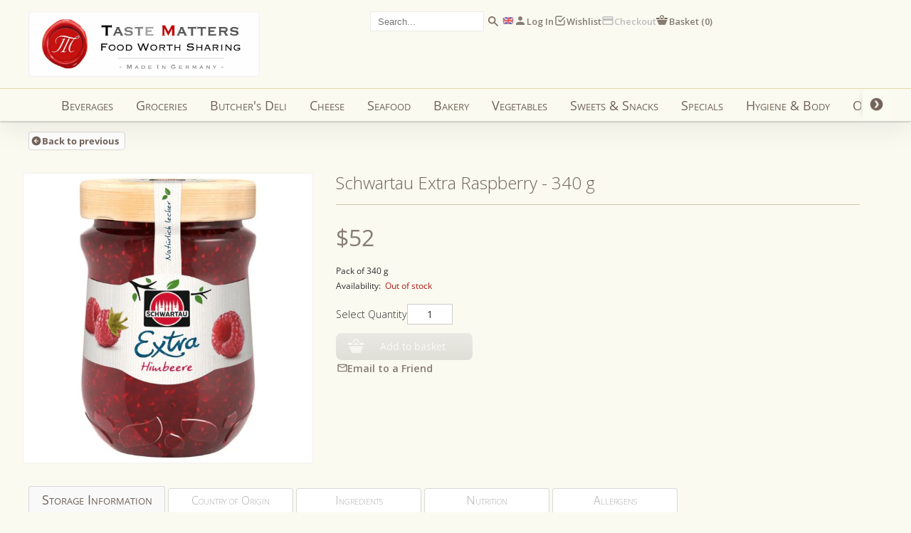

--- FILE ---
content_type: text/html; charset=utf-8
request_url: https://tastematters.com.hk/products/schwartau-extra-raspberry-340-g
body_size: 35756
content:
<!doctype html>
<html class="no-js" lang="en">
  <head>
    <meta charset="utf-8">
    <meta http-equiv="X-UA-Compatible" content="IE=edge">
    <meta name="viewport" content="width=device-width,initial-scale=1">
    <meta name="theme-color" content="">
    <link rel="canonical" href="https://tastematters.com.hk/products/schwartau-extra-raspberry-340-g">
    <link rel="preconnect" href="https://cdn.shopify.com" crossorigin>

    <link rel="preconnect" href="https://fonts.googleapis.com">
    <link rel="preconnect" href="https://fonts.gstatic.com" crossorigin>
    <link
      href="https://fonts.googleapis.com/css2?family=Open+Sans:wght@300;400;500;600;700;900&display=swap"
      rel="stylesheet"
    ><link rel="icon" type="image/png" href="//tastematters.com.hk/cdn/shop/files/Taste_Matters_Logo_New-2023_16.png?crop=center&height=32&v=1707235711&width=32"><link rel="preconnect" href="https://fonts.shopifycdn.com" crossorigin><title>
      Schwartau Extra Raspberry - 340 g
 &ndash; Taste Matters Company Limited</title>

    

    

<meta property="og:site_name" content="Taste Matters Company Limited">
<meta property="og:url" content="https://tastematters.com.hk/products/schwartau-extra-raspberry-340-g">
<meta property="og:title" content="Schwartau Extra Raspberry - 340 g">
<meta property="og:type" content="product">
<meta property="og:description" content="Being Hong Kong&#39;s first and premier online food &amp; beverage boutique, Taste Matters provides excellence and home delivery for a wide selection of daily basic groceries and ties it together with an affordable range of hand picked premium food &amp; beverage. Imported from Germany and Western Europe. Delivered to your home."><meta property="og:image" content="http://tastematters.com.hk/cdn/shop/files/schwartau_extra_himbeere.jpg?v=1704555782">
  <meta property="og:image:secure_url" content="https://tastematters.com.hk/cdn/shop/files/schwartau_extra_himbeere.jpg?v=1704555782">
  <meta property="og:image:width" content="600">
  <meta property="og:image:height" content="600"><meta property="og:price:amount" content="52.00">
  <meta property="og:price:currency" content="HKD"><meta name="twitter:card" content="summary_large_image">
<meta name="twitter:title" content="Schwartau Extra Raspberry - 340 g">
<meta name="twitter:description" content="Being Hong Kong&#39;s first and premier online food &amp; beverage boutique, Taste Matters provides excellence and home delivery for a wide selection of daily basic groceries and ties it together with an affordable range of hand picked premium food &amp; beverage. Imported from Germany and Western Europe. Delivered to your home.">

    <script src="//tastematters.com.hk/cdn/shop/t/1/assets/constants.js?v=165488195745554878101677049946" defer="defer"></script>
    <script src="//tastematters.com.hk/cdn/shop/t/1/assets/pubsub.js?v=2921868252632587581677049989" defer="defer"></script>
    <script src="//tastematters.com.hk/cdn/shop/t/1/assets/global.js?v=130404231357559974791702113764" defer="defer"></script>
    <script src="//tastematters.com.hk/cdn/shop/t/1/assets/localization.js?v=22038810742699459671702113762" defer="defer"></script>
    <link rel="stylesheet" href="//tastematters.com.hk/cdn/shop/t/1/assets/disclosure.css?v=12469363497011374631702113762">

    <script>window.performance && window.performance.mark && window.performance.mark('shopify.content_for_header.start');</script><meta name="google-site-verification" content="3y-Z35g2CzD3ObTCnfOxct5vo99tLKrhGtI4D9abZmo">
<meta id="shopify-digital-wallet" name="shopify-digital-wallet" content="/72482816278/digital_wallets/dialog">
<meta name="shopify-checkout-api-token" content="014ddac377bc49c63da6dc9833596201">
<link rel="alternate" hreflang="x-default" href="https://tastematters.com.hk/products/schwartau-extra-raspberry-340-g">
<link rel="alternate" hreflang="en" href="https://tastematters.com.hk/products/schwartau-extra-raspberry-340-g">
<link rel="alternate" hreflang="de" href="https://tastematters.com.hk/de/products/schwartau-extra-raspberry-340-g">
<link rel="alternate" hreflang="zh-Hant" href="https://tastematters.com.hk/zh/products/schwartau-extra-raspberry-340-g">
<link rel="alternate" hreflang="zh-Hant-HK" href="https://tastematters.com.hk/zh/products/schwartau-extra-raspberry-340-g">
<link rel="alternate" type="application/json+oembed" href="https://tastematters.com.hk/products/schwartau-extra-raspberry-340-g.oembed">
<script async="async" src="/checkouts/internal/preloads.js?locale=en-HK"></script>
<script id="apple-pay-shop-capabilities" type="application/json">{"shopId":72482816278,"countryCode":"HK","currencyCode":"HKD","merchantCapabilities":["supports3DS"],"merchantId":"gid:\/\/shopify\/Shop\/72482816278","merchantName":"Taste Matters Company Limited","requiredBillingContactFields":["postalAddress","email","phone"],"requiredShippingContactFields":["postalAddress","email","phone"],"shippingType":"shipping","supportedNetworks":["visa","masterCard","amex"],"total":{"type":"pending","label":"Taste Matters Company Limited","amount":"1.00"},"shopifyPaymentsEnabled":true,"supportsSubscriptions":true}</script>
<script id="shopify-features" type="application/json">{"accessToken":"014ddac377bc49c63da6dc9833596201","betas":["rich-media-storefront-analytics"],"domain":"tastematters.com.hk","predictiveSearch":true,"shopId":72482816278,"locale":"en"}</script>
<script>var Shopify = Shopify || {};
Shopify.shop = "tastemattershk.myshopify.com";
Shopify.locale = "en";
Shopify.currency = {"active":"HKD","rate":"1.0"};
Shopify.country = "HK";
Shopify.theme = {"name":"PRODUCTION","id":144298803478,"schema_name":"Dawn","schema_version":"8.0.0","theme_store_id":887,"role":"main"};
Shopify.theme.handle = "null";
Shopify.theme.style = {"id":null,"handle":null};
Shopify.cdnHost = "tastematters.com.hk/cdn";
Shopify.routes = Shopify.routes || {};
Shopify.routes.root = "/";</script>
<script type="module">!function(o){(o.Shopify=o.Shopify||{}).modules=!0}(window);</script>
<script>!function(o){function n(){var o=[];function n(){o.push(Array.prototype.slice.apply(arguments))}return n.q=o,n}var t=o.Shopify=o.Shopify||{};t.loadFeatures=n(),t.autoloadFeatures=n()}(window);</script>
<script id="shop-js-analytics" type="application/json">{"pageType":"product"}</script>
<script defer="defer" async type="module" src="//tastematters.com.hk/cdn/shopifycloud/shop-js/modules/v2/client.init-shop-cart-sync_BT-GjEfc.en.esm.js"></script>
<script defer="defer" async type="module" src="//tastematters.com.hk/cdn/shopifycloud/shop-js/modules/v2/chunk.common_D58fp_Oc.esm.js"></script>
<script defer="defer" async type="module" src="//tastematters.com.hk/cdn/shopifycloud/shop-js/modules/v2/chunk.modal_xMitdFEc.esm.js"></script>
<script type="module">
  await import("//tastematters.com.hk/cdn/shopifycloud/shop-js/modules/v2/client.init-shop-cart-sync_BT-GjEfc.en.esm.js");
await import("//tastematters.com.hk/cdn/shopifycloud/shop-js/modules/v2/chunk.common_D58fp_Oc.esm.js");
await import("//tastematters.com.hk/cdn/shopifycloud/shop-js/modules/v2/chunk.modal_xMitdFEc.esm.js");

  window.Shopify.SignInWithShop?.initShopCartSync?.({"fedCMEnabled":true,"windoidEnabled":true});

</script>
<script id="__st">var __st={"a":72482816278,"offset":28800,"reqid":"b5de66b6-2b6e-4c5e-8288-3248b0f19620-1769207726","pageurl":"tastematters.com.hk\/products\/schwartau-extra-raspberry-340-g","u":"4a91233b50ad","p":"product","rtyp":"product","rid":9029522850070};</script>
<script>window.ShopifyPaypalV4VisibilityTracking = true;</script>
<script id="captcha-bootstrap">!function(){'use strict';const t='contact',e='account',n='new_comment',o=[[t,t],['blogs',n],['comments',n],[t,'customer']],c=[[e,'customer_login'],[e,'guest_login'],[e,'recover_customer_password'],[e,'create_customer']],r=t=>t.map((([t,e])=>`form[action*='/${t}']:not([data-nocaptcha='true']) input[name='form_type'][value='${e}']`)).join(','),a=t=>()=>t?[...document.querySelectorAll(t)].map((t=>t.form)):[];function s(){const t=[...o],e=r(t);return a(e)}const i='password',u='form_key',d=['recaptcha-v3-token','g-recaptcha-response','h-captcha-response',i],f=()=>{try{return window.sessionStorage}catch{return}},m='__shopify_v',_=t=>t.elements[u];function p(t,e,n=!1){try{const o=window.sessionStorage,c=JSON.parse(o.getItem(e)),{data:r}=function(t){const{data:e,action:n}=t;return t[m]||n?{data:e,action:n}:{data:t,action:n}}(c);for(const[e,n]of Object.entries(r))t.elements[e]&&(t.elements[e].value=n);n&&o.removeItem(e)}catch(o){console.error('form repopulation failed',{error:o})}}const l='form_type',E='cptcha';function T(t){t.dataset[E]=!0}const w=window,h=w.document,L='Shopify',v='ce_forms',y='captcha';let A=!1;((t,e)=>{const n=(g='f06e6c50-85a8-45c8-87d0-21a2b65856fe',I='https://cdn.shopify.com/shopifycloud/storefront-forms-hcaptcha/ce_storefront_forms_captcha_hcaptcha.v1.5.2.iife.js',D={infoText:'Protected by hCaptcha',privacyText:'Privacy',termsText:'Terms'},(t,e,n)=>{const o=w[L][v],c=o.bindForm;if(c)return c(t,g,e,D).then(n);var r;o.q.push([[t,g,e,D],n]),r=I,A||(h.body.append(Object.assign(h.createElement('script'),{id:'captcha-provider',async:!0,src:r})),A=!0)});var g,I,D;w[L]=w[L]||{},w[L][v]=w[L][v]||{},w[L][v].q=[],w[L][y]=w[L][y]||{},w[L][y].protect=function(t,e){n(t,void 0,e),T(t)},Object.freeze(w[L][y]),function(t,e,n,w,h,L){const[v,y,A,g]=function(t,e,n){const i=e?o:[],u=t?c:[],d=[...i,...u],f=r(d),m=r(i),_=r(d.filter((([t,e])=>n.includes(e))));return[a(f),a(m),a(_),s()]}(w,h,L),I=t=>{const e=t.target;return e instanceof HTMLFormElement?e:e&&e.form},D=t=>v().includes(t);t.addEventListener('submit',(t=>{const e=I(t);if(!e)return;const n=D(e)&&!e.dataset.hcaptchaBound&&!e.dataset.recaptchaBound,o=_(e),c=g().includes(e)&&(!o||!o.value);(n||c)&&t.preventDefault(),c&&!n&&(function(t){try{if(!f())return;!function(t){const e=f();if(!e)return;const n=_(t);if(!n)return;const o=n.value;o&&e.removeItem(o)}(t);const e=Array.from(Array(32),(()=>Math.random().toString(36)[2])).join('');!function(t,e){_(t)||t.append(Object.assign(document.createElement('input'),{type:'hidden',name:u})),t.elements[u].value=e}(t,e),function(t,e){const n=f();if(!n)return;const o=[...t.querySelectorAll(`input[type='${i}']`)].map((({name:t})=>t)),c=[...d,...o],r={};for(const[a,s]of new FormData(t).entries())c.includes(a)||(r[a]=s);n.setItem(e,JSON.stringify({[m]:1,action:t.action,data:r}))}(t,e)}catch(e){console.error('failed to persist form',e)}}(e),e.submit())}));const S=(t,e)=>{t&&!t.dataset[E]&&(n(t,e.some((e=>e===t))),T(t))};for(const o of['focusin','change'])t.addEventListener(o,(t=>{const e=I(t);D(e)&&S(e,y())}));const B=e.get('form_key'),M=e.get(l),P=B&&M;t.addEventListener('DOMContentLoaded',(()=>{const t=y();if(P)for(const e of t)e.elements[l].value===M&&p(e,B);[...new Set([...A(),...v().filter((t=>'true'===t.dataset.shopifyCaptcha))])].forEach((e=>S(e,t)))}))}(h,new URLSearchParams(w.location.search),n,t,e,['guest_login'])})(!0,!0)}();</script>
<script integrity="sha256-4kQ18oKyAcykRKYeNunJcIwy7WH5gtpwJnB7kiuLZ1E=" data-source-attribution="shopify.loadfeatures" defer="defer" src="//tastematters.com.hk/cdn/shopifycloud/storefront/assets/storefront/load_feature-a0a9edcb.js" crossorigin="anonymous"></script>
<script data-source-attribution="shopify.dynamic_checkout.dynamic.init">var Shopify=Shopify||{};Shopify.PaymentButton=Shopify.PaymentButton||{isStorefrontPortableWallets:!0,init:function(){window.Shopify.PaymentButton.init=function(){};var t=document.createElement("script");t.src="https://tastematters.com.hk/cdn/shopifycloud/portable-wallets/latest/portable-wallets.en.js",t.type="module",document.head.appendChild(t)}};
</script>
<script data-source-attribution="shopify.dynamic_checkout.buyer_consent">
  function portableWalletsHideBuyerConsent(e){var t=document.getElementById("shopify-buyer-consent"),n=document.getElementById("shopify-subscription-policy-button");t&&n&&(t.classList.add("hidden"),t.setAttribute("aria-hidden","true"),n.removeEventListener("click",e))}function portableWalletsShowBuyerConsent(e){var t=document.getElementById("shopify-buyer-consent"),n=document.getElementById("shopify-subscription-policy-button");t&&n&&(t.classList.remove("hidden"),t.removeAttribute("aria-hidden"),n.addEventListener("click",e))}window.Shopify?.PaymentButton&&(window.Shopify.PaymentButton.hideBuyerConsent=portableWalletsHideBuyerConsent,window.Shopify.PaymentButton.showBuyerConsent=portableWalletsShowBuyerConsent);
</script>
<script data-source-attribution="shopify.dynamic_checkout.cart.bootstrap">document.addEventListener("DOMContentLoaded",(function(){function t(){return document.querySelector("shopify-accelerated-checkout-cart, shopify-accelerated-checkout")}if(t())Shopify.PaymentButton.init();else{new MutationObserver((function(e,n){t()&&(Shopify.PaymentButton.init(),n.disconnect())})).observe(document.body,{childList:!0,subtree:!0})}}));
</script>
<link id="shopify-accelerated-checkout-styles" rel="stylesheet" media="screen" href="https://tastematters.com.hk/cdn/shopifycloud/portable-wallets/latest/accelerated-checkout-backwards-compat.css" crossorigin="anonymous">
<style id="shopify-accelerated-checkout-cart">
        #shopify-buyer-consent {
  margin-top: 1em;
  display: inline-block;
  width: 100%;
}

#shopify-buyer-consent.hidden {
  display: none;
}

#shopify-subscription-policy-button {
  background: none;
  border: none;
  padding: 0;
  text-decoration: underline;
  font-size: inherit;
  cursor: pointer;
}

#shopify-subscription-policy-button::before {
  box-shadow: none;
}

      </style>

<script>window.performance && window.performance.mark && window.performance.mark('shopify.content_for_header.end');</script>


    <style data-shopify>
      @font-face {
  font-family: "Open Sans";
  font-weight: 400;
  font-style: normal;
  font-display: swap;
  src: url("//tastematters.com.hk/cdn/fonts/open_sans/opensans_n4.c32e4d4eca5273f6d4ee95ddf54b5bbb75fc9b61.woff2") format("woff2"),
       url("//tastematters.com.hk/cdn/fonts/open_sans/opensans_n4.5f3406f8d94162b37bfa232b486ac93ee892406d.woff") format("woff");
}

      @font-face {
  font-family: "Open Sans";
  font-weight: 700;
  font-style: normal;
  font-display: swap;
  src: url("//tastematters.com.hk/cdn/fonts/open_sans/opensans_n7.a9393be1574ea8606c68f4441806b2711d0d13e4.woff2") format("woff2"),
       url("//tastematters.com.hk/cdn/fonts/open_sans/opensans_n7.7b8af34a6ebf52beb1a4c1d8c73ad6910ec2e553.woff") format("woff");
}

      @font-face {
  font-family: "Open Sans";
  font-weight: 400;
  font-style: italic;
  font-display: swap;
  src: url("//tastematters.com.hk/cdn/fonts/open_sans/opensans_i4.6f1d45f7a46916cc95c694aab32ecbf7509cbf33.woff2") format("woff2"),
       url("//tastematters.com.hk/cdn/fonts/open_sans/opensans_i4.4efaa52d5a57aa9a57c1556cc2b7465d18839daa.woff") format("woff");
}

      @font-face {
  font-family: "Open Sans";
  font-weight: 700;
  font-style: italic;
  font-display: swap;
  src: url("//tastematters.com.hk/cdn/fonts/open_sans/opensans_i7.916ced2e2ce15f7fcd95d196601a15e7b89ee9a4.woff2") format("woff2"),
       url("//tastematters.com.hk/cdn/fonts/open_sans/opensans_i7.99a9cff8c86ea65461de497ade3d515a98f8b32a.woff") format("woff");
}

      @font-face {
  font-family: "Open Sans";
  font-weight: 400;
  font-style: normal;
  font-display: swap;
  src: url("//tastematters.com.hk/cdn/fonts/open_sans/opensans_n4.c32e4d4eca5273f6d4ee95ddf54b5bbb75fc9b61.woff2") format("woff2"),
       url("//tastematters.com.hk/cdn/fonts/open_sans/opensans_n4.5f3406f8d94162b37bfa232b486ac93ee892406d.woff") format("woff");
}


      :root {
      --font-body-family: "Open Sans", sans-serif;
      --font-body-style: normal;
      --font-body-weight: 400;
      --font-body-weight-bold: 700;

      --font-heading-family: "Open Sans", sans-serif;
      --font-heading-style: normal;
      --font-heading-weight: 400;

      --font-body-scale: 1.0;
      --font-heading-scale: 1.0;

      --color-base-text: 18, 18, 18;
      --color-shadow: 18, 18, 18;
      --color-base-background-1: 255, 255, 255;
      --color-base-background-2: 243, 243, 243;
      --color-base-solid-button-labels: 255, 255, 255;
      --color-base-outline-button-labels: 18, 18, 18;
      --color-base-accent-1: 18, 18, 18;
      --color-base-accent-2: 51, 79, 180;
      --payment-terms-background-color: #ffffff;

      --gradient-base-background-1: #ffffff;
      --gradient-base-background-2: #f3f3f3;
      --gradient-base-accent-1: #121212;
      --gradient-base-accent-2: #334fb4;

      --media-padding: px;
      --media-border-opacity: 0.05;
      --media-border-width: 1px;
      --media-radius: 0px;
      --media-shadow-opacity: 0.0;
      --media-shadow-horizontal-offset: 0px;
      --media-shadow-vertical-offset: 4px;
      --media-shadow-blur-radius: 5px;
      --media-shadow-visible: 0;

      --page-width: 120rem;
      --page-width-margin: 0rem;

      --product-card-image-padding: 0.0rem;
      --product-card-corner-radius: 0.0rem;
      --product-card-text-alignment: left;
      --product-card-border-width: 0.0rem;
      --product-card-border-opacity: 0.1;
      --product-card-shadow-opacity: 0.0;
      --product-card-shadow-visible: 0;
      --product-card-shadow-horizontal-offset: 0.0rem;
      --product-card-shadow-vertical-offset: 0.4rem;
      --product-card-shadow-blur-radius: 0.5rem;

      --collection-card-image-padding: 0.0rem;
      --collection-card-corner-radius: 0.0rem;
      --collection-card-text-alignment: left;
      --collection-card-border-width: 0.0rem;
      --collection-card-border-opacity: 0.1;
      --collection-card-shadow-opacity: 0.0;
      --collection-card-shadow-visible: 0;
      --collection-card-shadow-horizontal-offset: 0.0rem;
      --collection-card-shadow-vertical-offset: 0.4rem;
      --collection-card-shadow-blur-radius: 0.5rem;

      --blog-card-image-padding: 0.0rem;
      --blog-card-corner-radius: 0.0rem;
      --blog-card-text-alignment: left;
      --blog-card-border-width: 0.0rem;
      --blog-card-border-opacity: 0.1;
      --blog-card-shadow-opacity: 0.0;
      --blog-card-shadow-visible: 0;
      --blog-card-shadow-horizontal-offset: 0.0rem;
      --blog-card-shadow-vertical-offset: 0.4rem;
      --blog-card-shadow-blur-radius: 0.5rem;

      --badge-corner-radius: 4.0rem;

      --popup-border-width: 1px;
      --popup-border-opacity: 0.1;
      --popup-corner-radius: 0px;
      --popup-shadow-opacity: 0.0;
      --popup-shadow-horizontal-offset: 0px;
      --popup-shadow-vertical-offset: 4px;
      --popup-shadow-blur-radius: 5px;

      --drawer-border-width: 1px;
      --drawer-border-opacity: 0.1;
      --drawer-shadow-opacity: 0.0;
      --drawer-shadow-horizontal-offset: 0px;
      --drawer-shadow-vertical-offset: 4px;
      --drawer-shadow-blur-radius: 5px;

      --spacing-sections-desktop: 0px;
      --spacing-sections-mobile: 0px; --grid-desktop-vertical-spacing: 8px; --grid-desktop-horizontal-spacing: 8px;
        --grid-mobile-vertical-spacing: 4px;
        --grid-mobile-horizontal-spacing: 4px;
        --text-boxes-border-opacity: 0.1;
        --text-boxes-border-width: 0px; --text-boxes-radius: 0px; --text-boxes-shadow-opacity: 0.0; --text-boxes-shadow-visible: 1;
        --text-boxes-shadow-horizontal-offset: 0px;
        --text-boxes-shadow-vertical-offset: 4px;
        --text-boxes-shadow-blur-radius: 5px;

        --buttons-radius: 0px;
        --buttons-radius-outset: 0px;
        --buttons-border-width: 1px;
        --buttons-border-opacity: 1.0;
        --buttons-shadow-opacity: 0.0;
        --buttons-shadow-visible: 0;
        --buttons-shadow-horizontal-offset: 0px;
        --buttons-shadow-vertical-offset: 4px;
        --buttons-shadow-blur-radius: 5px;
        --buttons-border-offset: 0px;

        --inputs-radius: 0px;
        --inputs-border-width: 1px;
        --inputs-border-opacity: 0.55;
        --inputs-shadow-opacity: 0.0;
        --inputs-shadow-horizontal-offset: 0px;
        --inputs-margin-offset: 0px;
        --inputs-shadow-vertical-offset: 4px;
        --inputs-shadow-blur-radius: 5px;
        --inputs-radius-outset: 0px;

        --variant-pills-radius: 40px;
        --variant-pills-border-width: 1px;
        --variant-pills-border-opacity: 0.55;
        --variant-pills-shadow-opacity: 0.0;
        --variant-pills-shadow-horizontal-offset: 0px;
        --variant-pills-shadow-vertical-offset: 4px;
        --variant-pills-shadow-blur-radius: 5px;
        }

        *,
        *::before,
        *::after {
        box-sizing: inherit;
        }

        html {
        box-sizing: border-box;
        font-size: calc(var(--font-body-scale) * 62.5%);
        height: 100%;
        }

        body {
        display: grid;
        grid-template-rows: auto auto 1fr auto;
        grid-template-columns: 100%;
        min-height: 100%;
        margin: 0;
        font-size: 16px;
        letter-spacing: 0.06rem;
        line-height: calc(1 + 0.8 / var(--font-body-scale));
        font-family: "Open Sans",sans-serif;
        font-style: var(--font-body-style);
        font-weight: var(--font-body-weight);
        }
    </style>

    <link href="//tastematters.com.hk/cdn/shop/t/1/assets/base.css?v=52421092308333736791708505618" rel="stylesheet" type="text/css" media="all" />
<link rel="preload" as="font" href="//tastematters.com.hk/cdn/fonts/open_sans/opensans_n4.c32e4d4eca5273f6d4ee95ddf54b5bbb75fc9b61.woff2" type="font/woff2" crossorigin><link rel="preload" as="font" href="//tastematters.com.hk/cdn/fonts/open_sans/opensans_n4.c32e4d4eca5273f6d4ee95ddf54b5bbb75fc9b61.woff2" type="font/woff2" crossorigin><link
        rel="stylesheet"
        href="//tastematters.com.hk/cdn/shop/t/1/assets/component-predictive-search.css?v=85913294783299393391677049961"
        media="print"
        onload="this.media='all'"
      ><script>
      document.documentElement.className = document.documentElement.className.replace('no-js', 'js');
      if (Shopify.designMode) {
        document.documentElement.classList.add('shopify-design-mode');
      }
    </script>
  <!-- BEGIN app block: shopify://apps/powerful-form-builder/blocks/app-embed/e4bcb1eb-35b2-42e6-bc37-bfe0e1542c9d --><script type="text/javascript" hs-ignore data-cookieconsent="ignore">
  var Globo = Globo || {};
  var globoFormbuilderRecaptchaInit = function(){};
  var globoFormbuilderHcaptchaInit = function(){};
  window.Globo.FormBuilder = window.Globo.FormBuilder || {};
  window.Globo.FormBuilder.shop = {"configuration":{"money_format":"${{amount}}"},"pricing":{"features":{"bulkOrderForm":false,"cartForm":false,"fileUpload":2,"removeCopyright":false}},"settings":{"copyright":"Powered by <a href=\"https://globosoftware.net\" target=\"_blank\">Globo</a> <a href=\"https://apps.shopify.com/form-builder-contact-form\" target=\"_blank\">Form</a>","hideWaterMark":true,"reCaptcha":{"recaptchaType":"v2","siteKey":false,"languageCode":"en"},"scrollTop":false,"additionalColumns":[]},"encryption_form_id":1,"url":"https://app.powerfulform.com/"};

  if(window.Globo.FormBuilder.shop.settings.customCssEnabled && window.Globo.FormBuilder.shop.settings.customCssCode){
    const customStyle = document.createElement('style');
    customStyle.type = 'text/css';
    customStyle.innerHTML = window.Globo.FormBuilder.shop.settings.customCssCode;
    document.head.appendChild(customStyle);
  }

  window.Globo.FormBuilder.forms = [];
    
      
      
      
      window.Globo.FormBuilder.forms[22172] = {"22172":{"elements":[{"id":"group-1","type":"group","label":"Page 1","description":"","elements":[{"id":"text-1","type":"text","label":"Product name","placeholder":"","description":"","limitCharacters":false,"characters":100,"hideLabel":false,"keepPositionLabel":false,"columnWidth":50,"required":true},{"id":"text-2","type":"text","label":"Producer (if known)","placeholder":"","description":"","limitCharacters":false,"characters":100,"hideLabel":false,"keepPositionLabel":false,"columnWidth":50,"conditionalField":false},{"id":"textarea-1","type":"textarea","label":"Product Discription, Comments or Links (if applicable)","placeholder":"Type your message...","description":"","limitCharacters":false,"characters":100,"hideLabel":false,"keepPositionLabel":false,"columnWidth":100,"conditionalField":false},{"id":"select-1","type":"select","label":"Salutation","placeholder":"Please select","options":[{"label":{"en":"Mr","de":"First choice","zh-TW":"First choice"},"value":"Mr"},{"label":{"en":"Mrs","de":"Second choice","zh-TW":"Second choice"},"value":"Mrs"},{"label":{"en":"Miss","de":"Third choice ","zh-TW":"Third choice "},"value":"Miss"}],"defaultOption":"First choice","description":"","hideLabel":false,"keepPositionLabel":false,"columnWidth":50,"required":false,"conditionalField":false},{"id":"html-1","type":"html","html":"","columnWidth":50,"conditionalField":false},{"id":"text-3","type":"text","label":"First Name","placeholder":"","description":"","limitCharacters":false,"characters":100,"hideLabel":false,"keepPositionLabel":false,"columnWidth":50,"conditionalField":false,"required":true},{"id":"text-4","type":"text","label":"Last Name","placeholder":"","description":"","limitCharacters":false,"characters":100,"hideLabel":false,"keepPositionLabel":false,"columnWidth":50,"conditionalField":false,"required":true},{"id":"email-1","type":"email","label":"Email Address","placeholder":"","description":"","limitCharacters":false,"characters":100,"hideLabel":false,"keepPositionLabel":false,"columnWidth":50,"conditionalField":false,"required":true},{"id":"phone-1","type":"phone","label":"Telephone","placeholder":"","description":"","validatePhone":false,"onlyShowFlag":false,"defaultCountryCode":"us","limitCharacters":true,"characters":"13","hideLabel":false,"keepPositionLabel":false,"columnWidth":50,"conditionalField":false}]}],"errorMessage":{"required":"Please fill in field","invalid":"Invalid","invalidEmail":"Invalid email","invalidURL":"Invalid URL","fileSizeLimit":"File size limit exceeded","fileNotAllowed":"File extension not allowed","requiredCaptcha":"Please, enter the captcha"},"appearance":{"layout":"boxed","width":"768","style":"classic","mainColor":"rgba(231,210,217,1)","floatingIcon":"\u003csvg aria-hidden=\"true\" focusable=\"false\" data-prefix=\"far\" data-icon=\"envelope\" class=\"svg-inline--fa fa-envelope fa-w-16\" role=\"img\" xmlns=\"http:\/\/www.w3.org\/2000\/svg\" viewBox=\"0 0 512 512\"\u003e\u003cpath fill=\"currentColor\" d=\"M464 64H48C21.49 64 0 85.49 0 112v288c0 26.51 21.49 48 48 48h416c26.51 0 48-21.49 48-48V112c0-26.51-21.49-48-48-48zm0 48v40.805c-22.422 18.259-58.168 46.651-134.587 106.49-16.841 13.247-50.201 45.072-73.413 44.701-23.208.375-56.579-31.459-73.413-44.701C106.18 199.465 70.425 171.067 48 152.805V112h416zM48 400V214.398c22.914 18.251 55.409 43.862 104.938 82.646 21.857 17.205 60.134 55.186 103.062 54.955 42.717.231 80.509-37.199 103.053-54.947 49.528-38.783 82.032-64.401 104.947-82.653V400H48z\"\u003e\u003c\/path\u003e\u003c\/svg\u003e","floatingText":null,"displayOnAllPage":false,"formType":"normalForm","background":"color","backgroundColor":"#fff","descriptionColor":"#6c757d","headingColor":"#000","labelColor":"#000","optionColor":"#000","paragraphBackground":"#fff","paragraphColor":"#000"},"afterSubmit":{"action":"clearForm","message":"\u003ch4\u003eThank you for getting in touch!\u0026nbsp;\u003c\/h4\u003e\u003cp\u003e\u003cbr\u003e\u003c\/p\u003e\u003cp\u003eWe appreciate you contacting us. One of our colleagues will get back in touch with you soon!\u003c\/p\u003e\u003cp\u003e\u003cbr\u003e\u003c\/p\u003e\u003cp\u003eHave a great day!\u003c\/p\u003e","redirectUrl":null},"footer":{"description":"\u003cp\u003e\u003cbr\u003e\u003c\/p\u003e","previousText":"Previous","nextText":"Next","submitText":"Submit","submitAlignment":"right"},"header":{"active":true,"title":"Dear Customer","description":"\u003cp class=\"ql-align-justify\"\u003e\u003cspan style=\"color: rgb(108, 117, 125);\"\u003eOur product range is constantly evolving with new delicacies being added in the weeks and months ahead. We would like to emphasize our concept of sharing, and invite you to take part in designing our product range. Should there be a product you miss from home, discovered on a trip, read about or have heard of, please feel welcome to give us a call (Tel: 34 828 929) or just enter the the information below.We shall do our best to source it for you, or at least find something equally palatable.\u003c\/span\u003e\u003c\/p\u003e"},"isStepByStepForm":true,"publish":{"requiredLogin":false,"requiredLoginMessage":"Please \u003ca href='\/account\/login' title='login'\u003elogin\u003c\/a\u003e to continue","publishType":"embedCode","selectTime":"forever","setCookie":"1","setCookieHours":"1","setCookieWeeks":"1"},"reCaptcha":{"enable":false,"note":"Please make sure that you have set Google reCaptcha v2 Site key and Secret key in \u003ca href=\"\/admin\/settings\"\u003eSettings\u003c\/a\u003e"},"html":"\n\u003cdiv class=\"globo-form boxed-form globo-form-id-22172\" data-locale=\"en\" \u003e\n\n\u003cstyle\u003e\n\n\n\n.globo-form-id-22172 .globo-form-app{\n    max-width: 768px;\n    width: -webkit-fill-available;\n    \n    background-color: #fff;\n    \n    \n}\n\n.globo-form-id-22172 .globo-form-app .globo-heading{\n    color: #000\n}\n\n\n\n.globo-form-id-22172 .globo-form-app .globo-description,\n.globo-form-id-22172 .globo-form-app .header .globo-description{\n    color: #6c757d\n}\n.globo-form-id-22172 .globo-form-app .globo-label,\n.globo-form-id-22172 .globo-form-app .globo-form-control label.globo-label,\n.globo-form-id-22172 .globo-form-app .globo-form-control label.globo-label span.label-content{\n    color: #000;\n    text-align: left !important;\n}\n.globo-form-id-22172 .globo-form-app .globo-label.globo-position-label{\n    height: 20px !important;\n}\n.globo-form-id-22172 .globo-form-app .globo-form-control .help-text.globo-description,\n.globo-form-id-22172 .globo-form-app .globo-form-control span.globo-description{\n    color: #6c757d\n}\n.globo-form-id-22172 .globo-form-app .globo-form-control .checkbox-wrapper .globo-option,\n.globo-form-id-22172 .globo-form-app .globo-form-control .radio-wrapper .globo-option\n{\n    color: #000\n}\n.globo-form-id-22172 .globo-form-app .footer,\n.globo-form-id-22172 .globo-form-app .gfb__footer{\n    text-align:right;\n}\n.globo-form-id-22172 .globo-form-app .footer button,\n.globo-form-id-22172 .globo-form-app .gfb__footer button{\n    border:1px solid rgba(231,210,217,1);\n    \n}\n.globo-form-id-22172 .globo-form-app .footer button.submit,\n.globo-form-id-22172 .globo-form-app .gfb__footer button.submit\n.globo-form-id-22172 .globo-form-app .footer button.checkout,\n.globo-form-id-22172 .globo-form-app .gfb__footer button.checkout,\n.globo-form-id-22172 .globo-form-app .footer button.action.loading .spinner,\n.globo-form-id-22172 .globo-form-app .gfb__footer button.action.loading .spinner{\n    background-color: rgba(231,210,217,1);\n    color : #000000;\n}\n.globo-form-id-22172 .globo-form-app .globo-form-control .star-rating\u003efieldset:not(:checked)\u003elabel:before {\n    content: url('data:image\/svg+xml; utf8, \u003csvg aria-hidden=\"true\" focusable=\"false\" data-prefix=\"far\" data-icon=\"star\" class=\"svg-inline--fa fa-star fa-w-18\" role=\"img\" xmlns=\"http:\/\/www.w3.org\/2000\/svg\" viewBox=\"0 0 576 512\"\u003e\u003cpath fill=\"rgba(231,210,217,1)\" d=\"M528.1 171.5L382 150.2 316.7 17.8c-11.7-23.6-45.6-23.9-57.4 0L194 150.2 47.9 171.5c-26.2 3.8-36.7 36.1-17.7 54.6l105.7 103-25 145.5c-4.5 26.3 23.2 46 46.4 33.7L288 439.6l130.7 68.7c23.2 12.2 50.9-7.4 46.4-33.7l-25-145.5 105.7-103c19-18.5 8.5-50.8-17.7-54.6zM388.6 312.3l23.7 138.4L288 385.4l-124.3 65.3 23.7-138.4-100.6-98 139-20.2 62.2-126 62.2 126 139 20.2-100.6 98z\"\u003e\u003c\/path\u003e\u003c\/svg\u003e');\n}\n.globo-form-id-22172 .globo-form-app .globo-form-control .star-rating\u003efieldset\u003einput:checked ~ label:before {\n    content: url('data:image\/svg+xml; utf8, \u003csvg aria-hidden=\"true\" focusable=\"false\" data-prefix=\"fas\" data-icon=\"star\" class=\"svg-inline--fa fa-star fa-w-18\" role=\"img\" xmlns=\"http:\/\/www.w3.org\/2000\/svg\" viewBox=\"0 0 576 512\"\u003e\u003cpath fill=\"rgba(231,210,217,1)\" d=\"M259.3 17.8L194 150.2 47.9 171.5c-26.2 3.8-36.7 36.1-17.7 54.6l105.7 103-25 145.5c-4.5 26.3 23.2 46 46.4 33.7L288 439.6l130.7 68.7c23.2 12.2 50.9-7.4 46.4-33.7l-25-145.5 105.7-103c19-18.5 8.5-50.8-17.7-54.6L382 150.2 316.7 17.8c-11.7-23.6-45.6-23.9-57.4 0z\"\u003e\u003c\/path\u003e\u003c\/svg\u003e');\n}\n.globo-form-id-22172 .globo-form-app .globo-form-control .star-rating\u003efieldset:not(:checked)\u003elabel:hover:before,\n.globo-form-id-22172 .globo-form-app .globo-form-control .star-rating\u003efieldset:not(:checked)\u003elabel:hover ~ label:before{\n    content : url('data:image\/svg+xml; utf8, \u003csvg aria-hidden=\"true\" focusable=\"false\" data-prefix=\"fas\" data-icon=\"star\" class=\"svg-inline--fa fa-star fa-w-18\" role=\"img\" xmlns=\"http:\/\/www.w3.org\/2000\/svg\" viewBox=\"0 0 576 512\"\u003e\u003cpath fill=\"rgba(231,210,217,1)\" d=\"M259.3 17.8L194 150.2 47.9 171.5c-26.2 3.8-36.7 36.1-17.7 54.6l105.7 103-25 145.5c-4.5 26.3 23.2 46 46.4 33.7L288 439.6l130.7 68.7c23.2 12.2 50.9-7.4 46.4-33.7l-25-145.5 105.7-103c19-18.5 8.5-50.8-17.7-54.6L382 150.2 316.7 17.8c-11.7-23.6-45.6-23.9-57.4 0z\"\u003e\u003c\/path\u003e\u003c\/svg\u003e')\n}\n.globo-form-id-22172 .globo-form-app .globo-form-control .radio-wrapper .radio-input:checked ~ .radio-label:after {\n    background: rgba(231,210,217,1);\n    background: radial-gradient(rgba(231,210,217,1) 40%, #fff 45%);\n}\n.globo-form-id-22172 .globo-form-app .globo-form-control .checkbox-wrapper .checkbox-input:checked ~ .checkbox-label:before {\n    border-color: rgba(231,210,217,1);\n    box-shadow: 0 4px 6px rgba(50,50,93,0.11), 0 1px 3px rgba(0,0,0,0.08);\n    background-color: rgba(231,210,217,1);\n}\n.globo-form-id-22172 .globo-form-app .step.-completed .step__number,\n.globo-form-id-22172 .globo-form-app .line.-progress,\n.globo-form-id-22172 .globo-form-app .line.-start{\n    background-color: rgba(231,210,217,1);\n}\n.globo-form-id-22172 .globo-form-app .checkmark__check,\n.globo-form-id-22172 .globo-form-app .checkmark__circle{\n    stroke: rgba(231,210,217,1);\n}\n.globo-form-id-22172 .floating-button{\n    background-color: rgba(231,210,217,1);\n}\n.globo-form-id-22172 .globo-form-app .globo-form-control .checkbox-wrapper .checkbox-input ~ .checkbox-label:before,\n.globo-form-app .globo-form-control .radio-wrapper .radio-input ~ .radio-label:after{\n    border-color : rgba(231,210,217,1);\n}\n.globo-form-id-22172 .flatpickr-day.selected, \n.globo-form-id-22172 .flatpickr-day.startRange, \n.globo-form-id-22172 .flatpickr-day.endRange, \n.globo-form-id-22172 .flatpickr-day.selected.inRange, \n.globo-form-id-22172 .flatpickr-day.startRange.inRange, \n.globo-form-id-22172 .flatpickr-day.endRange.inRange, \n.globo-form-id-22172 .flatpickr-day.selected:focus, \n.globo-form-id-22172 .flatpickr-day.startRange:focus, \n.globo-form-id-22172 .flatpickr-day.endRange:focus, \n.globo-form-id-22172 .flatpickr-day.selected:hover, \n.globo-form-id-22172 .flatpickr-day.startRange:hover, \n.globo-form-id-22172 .flatpickr-day.endRange:hover, \n.globo-form-id-22172 .flatpickr-day.selected.prevMonthDay, \n.globo-form-id-22172 .flatpickr-day.startRange.prevMonthDay, \n.globo-form-id-22172 .flatpickr-day.endRange.prevMonthDay, \n.globo-form-id-22172 .flatpickr-day.selected.nextMonthDay, \n.globo-form-id-22172 .flatpickr-day.startRange.nextMonthDay, \n.globo-form-id-22172 .flatpickr-day.endRange.nextMonthDay {\n    background: rgba(231,210,217,1);\n    border-color: rgba(231,210,217,1);\n}\n.globo-form-id-22172 .globo-paragraph,\n.globo-form-id-22172 .globo-paragraph * {\n    background: #fff !important;\n    color: #000 !important;\n    width: 100%!important;\n}\n\n\u003c\/style\u003e\n\u003cstyle\u003e\n    :root .globo-form-app[data-id=\"22172\"]{\n        --gfb-primary-color: rgba(231,210,217,1);\n        --gfb-form-width: 768px;\n        --gfb-font-family: inherit;\n        --gfb-font-style: inherit;\n        \n        --gfb-bg-color: #FFF;\n        --gfb-bg-position: top;\n        \n            --gfb-bg-color: #fff;\n        \n        \n    }\n\u003c\/style\u003e\n\u003cdiv class=\"globo-form-app boxed-layout gfb-style-classic\" data-id=22172\u003e\n    \u003cdiv class=\"header dismiss hidden\" onclick=\"Globo.FormBuilder.closeModalForm(this)\"\u003e\n        \u003csvg width=20 height=20 viewBox=\"0 0 20 20\" class=\"\" focusable=\"false\" aria-hidden=\"true\"\u003e\u003cpath d=\"M11.414 10l4.293-4.293a.999.999 0 1 0-1.414-1.414L10 8.586 5.707 4.293a.999.999 0 1 0-1.414 1.414L8.586 10l-4.293 4.293a.999.999 0 1 0 1.414 1.414L10 11.414l4.293 4.293a.997.997 0 0 0 1.414 0 .999.999 0 0 0 0-1.414L11.414 10z\" fill-rule=\"evenodd\"\u003e\u003c\/path\u003e\u003c\/svg\u003e\n    \u003c\/div\u003e\n    \u003cform class=\"g-container\" novalidate action=\"\/api\/front\/form\/22172\/send\" method=\"POST\" enctype=\"multipart\/form-data\" data-id=22172\u003e\n        \n            \n            \u003cdiv class=\"header\"\u003e\n                \u003ch3 class=\"title globo-heading\"\u003eDear Customer\u003c\/h3\u003e\n                \n                \u003cdiv class=\"description globo-description\"\u003e\u003cp class=\"ql-align-justify\"\u003e\u003cspan style=\"color: rgb(108, 117, 125);\"\u003eOur product range is constantly evolving with new delicacies being added in the weeks and months ahead. We would like to emphasize our concept of sharing, and invite you to take part in designing our product range. Should there be a product you miss from home, discovered on a trip, read about or have heard of, please feel welcome to give us a call (Tel: 34 828 929) or just enter the the information below.We shall do our best to source it for you, or at least find something equally palatable.\u003c\/span\u003e\u003c\/p\u003e\u003c\/div\u003e\n                \n            \u003c\/div\u003e\n            \n        \n        \n            \u003cdiv class=\"globo-formbuilder-wizard\" data-id=22172\u003e\n                \u003cdiv class=\"wizard__content\"\u003e\n                    \u003cheader class=\"wizard__header\"\u003e\n                        \u003cdiv class=\"wizard__steps\"\u003e\n                        \u003cnav class=\"steps hidden\"\u003e\n                            \n                            \n                                \n                            \n                            \n                                \n                                \n                                \n                                \n                                \u003cdiv class=\"step last \" data-element-id=\"group-1\"  data-step=\"0\" \u003e\n                                    \u003cdiv class=\"step__content\"\u003e\n                                        \u003cp class=\"step__number\"\u003e\u003c\/p\u003e\n                                        \u003csvg class=\"checkmark\" xmlns=\"http:\/\/www.w3.org\/2000\/svg\" width=52 height=52 viewBox=\"0 0 52 52\"\u003e\n                                            \u003ccircle class=\"checkmark__circle\" cx=\"26\" cy=\"26\" r=\"25\" fill=\"none\"\/\u003e\n                                            \u003cpath class=\"checkmark__check\" fill=\"none\" d=\"M14.1 27.2l7.1 7.2 16.7-16.8\"\/\u003e\n                                        \u003c\/svg\u003e\n                                        \u003cdiv class=\"lines\"\u003e\n                                            \n                                                \u003cdiv class=\"line -start\"\u003e\u003c\/div\u003e\n                                            \n                                            \u003cdiv class=\"line -background\"\u003e\n                                            \u003c\/div\u003e\n                                            \u003cdiv class=\"line -progress\"\u003e\n                                            \u003c\/div\u003e\n                                        \u003c\/div\u003e  \n                                    \u003c\/div\u003e\n                                \u003c\/div\u003e\n                            \n                        \u003c\/nav\u003e\n                        \u003c\/div\u003e\n                    \u003c\/header\u003e\n                    \u003cdiv class=\"panels\"\u003e\n                        \n                        \n                        \n                        \n                        \u003cdiv class=\"panel \" data-element-id=\"group-1\" data-id=22172  data-step=\"0\" style=\"padding-top:0\"\u003e\n                            \n                                \n                                    \n\n\n\n\n\n\n\n\n\n\n\n\u003cdiv class=\"globo-form-control layout-2-column\" \u003e\n    \u003clabel for=\"22172-text-1\" class=\"classic-label globo-label \"\u003e\u003cspan class=\"label-content\" data-label=\"Product name\"\u003eProduct name\u003c\/span\u003e\u003cspan class=\"text-danger text-smaller\"\u003e *\u003c\/span\u003e\u003c\/label\u003e\n    \u003cdiv class=\"globo-form-input\"\u003e\n        \n        \u003cinput type=\"text\"  data-type=\"text\" class=\"classic-input\" id=\"22172-text-1\" name=\"text-1\" placeholder=\"\" presence  \u003e\n    \u003c\/div\u003e\n    \n    \u003csmall class=\"messages\"\u003e\u003c\/small\u003e\n\u003c\/div\u003e\n\n\n\n                                \n                                    \n\n\n\n\n\n\n\n\n\n\n\n\u003cdiv class=\"globo-form-control layout-2-column\" \u003e\n    \u003clabel for=\"22172-text-2\" class=\"classic-label globo-label \"\u003e\u003cspan class=\"label-content\" data-label=\"Producer (if known)\"\u003eProducer (if known)\u003c\/span\u003e\u003cspan\u003e\u003c\/span\u003e\u003c\/label\u003e\n    \u003cdiv class=\"globo-form-input\"\u003e\n        \n        \u003cinput type=\"text\"  data-type=\"text\" class=\"classic-input\" id=\"22172-text-2\" name=\"text-2\" placeholder=\"\"   \u003e\n    \u003c\/div\u003e\n    \n    \u003csmall class=\"messages\"\u003e\u003c\/small\u003e\n\u003c\/div\u003e\n\n\n\n                                \n                                    \n\n\n\n\n\n\n\n\n\n\n\n\u003cdiv class=\"globo-form-control layout-1-column\" \u003e\n    \u003clabel for=\"22172-textarea-1\" class=\"classic-label globo-label \"\u003e\u003cspan class=\"label-content\" data-label=\"Product Discription, Comments or Links (if applicable)\"\u003eProduct Discription, Comments or Links (if applicable)\u003c\/span\u003e\u003cspan\u003e\u003c\/span\u003e\u003c\/label\u003e\n    \u003cdiv class=\"globo-form-input\"\u003e\n        \u003ctextarea id=\"22172-textarea-1\"  data-type=\"textarea\" class=\"classic-input\" rows=\"3\" name=\"textarea-1\" placeholder=\"Type your message...\"   \u003e\u003c\/textarea\u003e\n    \u003c\/div\u003e\n    \n    \u003csmall class=\"messages\"\u003e\u003c\/small\u003e\n\u003c\/div\u003e\n\n\n                                \n                                    \n\n\n\n\n\n\n\n\n\n\n\n\u003cdiv class=\"globo-form-control layout-2-column\"  data-default-value=\"First choice\"\u003e\n    \u003clabel for=\"22172-select-1\" class=\"classic-label globo-label \"\u003e\u003cspan class=\"label-content\" data-label=\"Salutation\"\u003eSalutation\u003c\/span\u003e\u003cspan\u003e\u003c\/span\u003e\u003c\/label\u003e\n    \n    \n    \u003cdiv class=\"globo-form-input\"\u003e\n        \n        \u003cselect name=\"select-1\"  id=\"22172-select-1\" class=\"classic-input\" \u003e\n            \u003coption  value=\"\" disabled=\"disabled\"\u003ePlease select\u003c\/option\u003e\n            \n            \u003coption value=\"Mr\" \u003eMr\u003c\/option\u003e\n            \n            \u003coption value=\"Mrs\" \u003eMrs\u003c\/option\u003e\n            \n            \u003coption value=\"Miss\" \u003eMiss\u003c\/option\u003e\n            \n        \u003c\/select\u003e\n    \u003c\/div\u003e\n    \n    \u003csmall class=\"messages\"\u003e\u003c\/small\u003e\n\u003c\/div\u003e\n\n\n                                \n                                    \n\n\n\n\n\n\n\n\n\n\n\n\u003cdiv class=\"globo-form-control layout-2-column\" \u003e\n    \u003cdiv id=\"html-1\"\u003e\u003c\/div\u003e\n\u003c\/div\u003e\n\n\n                                \n                                    \n\n\n\n\n\n\n\n\n\n\n\n\u003cdiv class=\"globo-form-control layout-2-column\" \u003e\n    \u003clabel for=\"22172-text-3\" class=\"classic-label globo-label \"\u003e\u003cspan class=\"label-content\" data-label=\"First Name\"\u003eFirst Name\u003c\/span\u003e\u003cspan class=\"text-danger text-smaller\"\u003e *\u003c\/span\u003e\u003c\/label\u003e\n    \u003cdiv class=\"globo-form-input\"\u003e\n        \n        \u003cinput type=\"text\"  data-type=\"text\" class=\"classic-input\" id=\"22172-text-3\" name=\"text-3\" placeholder=\"\" presence  \u003e\n    \u003c\/div\u003e\n    \n    \u003csmall class=\"messages\"\u003e\u003c\/small\u003e\n\u003c\/div\u003e\n\n\n\n                                \n                                    \n\n\n\n\n\n\n\n\n\n\n\n\u003cdiv class=\"globo-form-control layout-2-column\" \u003e\n    \u003clabel for=\"22172-text-4\" class=\"classic-label globo-label \"\u003e\u003cspan class=\"label-content\" data-label=\"Last Name\"\u003eLast Name\u003c\/span\u003e\u003cspan class=\"text-danger text-smaller\"\u003e *\u003c\/span\u003e\u003c\/label\u003e\n    \u003cdiv class=\"globo-form-input\"\u003e\n        \n        \u003cinput type=\"text\"  data-type=\"text\" class=\"classic-input\" id=\"22172-text-4\" name=\"text-4\" placeholder=\"\" presence  \u003e\n    \u003c\/div\u003e\n    \n    \u003csmall class=\"messages\"\u003e\u003c\/small\u003e\n\u003c\/div\u003e\n\n\n\n                                \n                                    \n\n\n\n\n\n\n\n\n\n\n\n\u003cdiv class=\"globo-form-control layout-2-column\" \u003e\n    \u003clabel for=\"22172-email-1\" class=\"classic-label globo-label \"\u003e\u003cspan class=\"label-content\" data-label=\"Email Address\"\u003eEmail Address\u003c\/span\u003e\u003cspan class=\"text-danger text-smaller\"\u003e *\u003c\/span\u003e\u003c\/label\u003e\n    \u003cdiv class=\"globo-form-input\"\u003e\n        \n        \u003cinput type=\"text\"  data-type=\"email\" class=\"classic-input\" id=\"22172-email-1\" name=\"email-1\" placeholder=\"\" presence  \u003e\n    \u003c\/div\u003e\n    \n    \u003csmall class=\"messages\"\u003e\u003c\/small\u003e\n\u003c\/div\u003e\n\n\n                                \n                                    \n\n\n\n\n\n\n\n\n\n\n\n\u003cdiv class=\"globo-form-control layout-2-column\" \u003e\n    \u003clabel for=\"22172-phone-1\" class=\"classic-label globo-label \"\u003e\u003cspan class=\"label-content\" data-label=\"Telephone\"\u003eTelephone\u003c\/span\u003e\u003cspan\u003e\u003c\/span\u003e\u003c\/label\u003e\n    \u003cdiv class=\"globo-form-input gfb__phone-placeholder\" input-placeholder=\"\"\u003e\n        \n        \u003cinput type=\"text\"  data-type=\"phone\" class=\"classic-input\" id=\"22172-phone-1\" name=\"phone-1\" placeholder=\"\"  maxlength=\"13\"   default-country-code=\"us\"\u003e\n    \u003c\/div\u003e\n    \n    \u003csmall class=\"messages\"\u003e\u003c\/small\u003e\n\u003c\/div\u003e\n\n\n                                \n                            \n                            \n                                \n                            \n                        \u003c\/div\u003e\n                        \n                    \u003c\/div\u003e\n                    \n                        \n                    \n                    \u003cdiv class=\"message error\" data-other-error=\"\"\u003e\n                        \u003cdiv class=\"content\"\u003e\u003c\/div\u003e\n                        \u003cdiv class=\"dismiss\" onclick=\"Globo.FormBuilder.dismiss(this)\"\u003e\n                            \u003csvg width=20 height=20 viewBox=\"0 0 20 20\" class=\"\" focusable=\"false\" aria-hidden=\"true\"\u003e\u003cpath d=\"M11.414 10l4.293-4.293a.999.999 0 1 0-1.414-1.414L10 8.586 5.707 4.293a.999.999 0 1 0-1.414 1.414L8.586 10l-4.293 4.293a.999.999 0 1 0 1.414 1.414L10 11.414l4.293 4.293a.997.997 0 0 0 1.414 0 .999.999 0 0 0 0-1.414L11.414 10z\" fill-rule=\"evenodd\"\u003e\u003c\/path\u003e\u003c\/svg\u003e\n                        \u003c\/div\u003e\n                    \u003c\/div\u003e\n                    \n                        \n                        \u003cdiv class=\"message success\"\u003e\n                            \u003cdiv class=\"content\"\u003e\u003ch4\u003eThank you for getting in touch!\u0026nbsp;\u003c\/h4\u003e\u003cp\u003e\u003cbr\u003e\u003c\/p\u003e\u003cp\u003eWe appreciate you contacting us. One of our colleagues will get back in touch with you soon!\u003c\/p\u003e\u003cp\u003e\u003cbr\u003e\u003c\/p\u003e\u003cp\u003eHave a great day!\u003c\/p\u003e\u003c\/div\u003e\n                            \u003cdiv class=\"dismiss\" onclick=\"Globo.FormBuilder.dismiss(this)\"\u003e\n                                \u003csvg width=20 height=20 width=20 height=20 viewBox=\"0 0 20 20\" class=\"\" focusable=\"false\" aria-hidden=\"true\"\u003e\u003cpath d=\"M11.414 10l4.293-4.293a.999.999 0 1 0-1.414-1.414L10 8.586 5.707 4.293a.999.999 0 1 0-1.414 1.414L8.586 10l-4.293 4.293a.999.999 0 1 0 1.414 1.414L10 11.414l4.293 4.293a.997.997 0 0 0 1.414 0 .999.999 0 0 0 0-1.414L11.414 10z\" fill-rule=\"evenodd\"\u003e\u003c\/path\u003e\u003c\/svg\u003e\n                            \u003c\/div\u003e\n                        \u003c\/div\u003e\n                        \n                    \n                    \u003cdiv class=\"gfb__footer wizard__footer\"\u003e\n                        \n                            \n                        \n                        \u003cbutton type=\"button\" class=\"action previous hidden classic-button\"\u003ePrevious\u003c\/button\u003e\n                        \u003cbutton type=\"button\" class=\"action next submit classic-button\" data-submitting-text=\"\" data-submit-text='\u003cspan class=\"spinner\"\u003e\u003c\/span\u003eSubmit' data-next-text=\"Next\" \u003e\u003cspan class=\"spinner\"\u003e\u003c\/span\u003eNext\u003c\/button\u003e\n                        \n                        \u003cp class=\"wizard__congrats-message\"\u003e\u003c\/p\u003e\n                    \u003c\/div\u003e\n                \u003c\/div\u003e\n            \u003c\/div\u003e\n        \n        \u003cinput type=\"hidden\" value=\"\" name=\"customer[id]\"\u003e\n        \u003cinput type=\"hidden\" value=\"\" name=\"customer[email]\"\u003e\n        \u003cinput type=\"hidden\" value=\"\" name=\"customer[name]\"\u003e\n        \u003cinput type=\"hidden\" value=\"\" name=\"page[title]\"\u003e\n        \u003cinput type=\"hidden\" value=\"\" name=\"page[href]\"\u003e\n        \u003cinput type=\"hidden\" value=\"\" name=\"_keyLabel\"\u003e\n    \u003c\/form\u003e\n    \n    \u003cdiv class=\"message success\"\u003e\n        \u003cdiv class=\"content\"\u003e\u003ch4\u003eThank you for getting in touch!\u0026nbsp;\u003c\/h4\u003e\u003cp\u003e\u003cbr\u003e\u003c\/p\u003e\u003cp\u003eWe appreciate you contacting us. One of our colleagues will get back in touch with you soon!\u003c\/p\u003e\u003cp\u003e\u003cbr\u003e\u003c\/p\u003e\u003cp\u003eHave a great day!\u003c\/p\u003e\u003c\/div\u003e\n        \u003cdiv class=\"dismiss\" onclick=\"Globo.FormBuilder.dismiss(this)\"\u003e\n            \u003csvg width=20 height=20 viewBox=\"0 0 20 20\" class=\"\" focusable=\"false\" aria-hidden=\"true\"\u003e\u003cpath d=\"M11.414 10l4.293-4.293a.999.999 0 1 0-1.414-1.414L10 8.586 5.707 4.293a.999.999 0 1 0-1.414 1.414L8.586 10l-4.293 4.293a.999.999 0 1 0 1.414 1.414L10 11.414l4.293 4.293a.997.997 0 0 0 1.414 0 .999.999 0 0 0 0-1.414L11.414 10z\" fill-rule=\"evenodd\"\u003e\u003c\/path\u003e\u003c\/svg\u003e\n        \u003c\/div\u003e\n    \u003c\/div\u003e\n    \n\u003c\/div\u003e\n\n\u003c\/div\u003e\n"}}[22172];
      
    
  
  window.Globo.FormBuilder.url = window.Globo.FormBuilder.shop.url;
  window.Globo.FormBuilder.CDN_URL = window.Globo.FormBuilder.shop.CDN_URL ?? window.Globo.FormBuilder.shop.url;
  window.Globo.FormBuilder.themeOs20 = true;
  window.Globo.FormBuilder.searchProductByJson = true;
  
  
  window.Globo.FormBuilder.__webpack_public_path_2__ = "https://cdn.shopify.com/extensions/019bde9b-ec85-74c8-a198-8278afe00c90/powerful-form-builder-274/assets/";Globo.FormBuilder.page = {
    href : window.location.href,
    type: "product"
  };
  Globo.FormBuilder.page.title = document.title

  
    Globo.FormBuilder.product= {
      title : 'Schwartau Extra Raspberry - 340 g',
      type : '',
      vendor : 'TasteMattersHK',
      url : window.location.href
    }
  
  if(window.AVADA_SPEED_WHITELIST){
    const pfbs_w = new RegExp("powerful-form-builder", 'i')
    if(Array.isArray(window.AVADA_SPEED_WHITELIST)){
      window.AVADA_SPEED_WHITELIST.push(pfbs_w)
    }else{
      window.AVADA_SPEED_WHITELIST = [pfbs_w]
    }
  }

  Globo.FormBuilder.shop.configuration = Globo.FormBuilder.shop.configuration || {};
  Globo.FormBuilder.shop.configuration.money_format = "${{amount}}";
</script>
<script src="https://cdn.shopify.com/extensions/019bde9b-ec85-74c8-a198-8278afe00c90/powerful-form-builder-274/assets/globo.formbuilder.index.js" defer="defer" data-cookieconsent="ignore"></script>




<!-- END app block --><link href="https://monorail-edge.shopifysvc.com" rel="dns-prefetch">
<script>(function(){if ("sendBeacon" in navigator && "performance" in window) {try {var session_token_from_headers = performance.getEntriesByType('navigation')[0].serverTiming.find(x => x.name == '_s').description;} catch {var session_token_from_headers = undefined;}var session_cookie_matches = document.cookie.match(/_shopify_s=([^;]*)/);var session_token_from_cookie = session_cookie_matches && session_cookie_matches.length === 2 ? session_cookie_matches[1] : "";var session_token = session_token_from_headers || session_token_from_cookie || "";function handle_abandonment_event(e) {var entries = performance.getEntries().filter(function(entry) {return /monorail-edge.shopifysvc.com/.test(entry.name);});if (!window.abandonment_tracked && entries.length === 0) {window.abandonment_tracked = true;var currentMs = Date.now();var navigation_start = performance.timing.navigationStart;var payload = {shop_id: 72482816278,url: window.location.href,navigation_start,duration: currentMs - navigation_start,session_token,page_type: "product"};window.navigator.sendBeacon("https://monorail-edge.shopifysvc.com/v1/produce", JSON.stringify({schema_id: "online_store_buyer_site_abandonment/1.1",payload: payload,metadata: {event_created_at_ms: currentMs,event_sent_at_ms: currentMs}}));}}window.addEventListener('pagehide', handle_abandonment_event);}}());</script>
<script id="web-pixels-manager-setup">(function e(e,d,r,n,o){if(void 0===o&&(o={}),!Boolean(null===(a=null===(i=window.Shopify)||void 0===i?void 0:i.analytics)||void 0===a?void 0:a.replayQueue)){var i,a;window.Shopify=window.Shopify||{};var t=window.Shopify;t.analytics=t.analytics||{};var s=t.analytics;s.replayQueue=[],s.publish=function(e,d,r){return s.replayQueue.push([e,d,r]),!0};try{self.performance.mark("wpm:start")}catch(e){}var l=function(){var e={modern:/Edge?\/(1{2}[4-9]|1[2-9]\d|[2-9]\d{2}|\d{4,})\.\d+(\.\d+|)|Firefox\/(1{2}[4-9]|1[2-9]\d|[2-9]\d{2}|\d{4,})\.\d+(\.\d+|)|Chrom(ium|e)\/(9{2}|\d{3,})\.\d+(\.\d+|)|(Maci|X1{2}).+ Version\/(15\.\d+|(1[6-9]|[2-9]\d|\d{3,})\.\d+)([,.]\d+|)( \(\w+\)|)( Mobile\/\w+|) Safari\/|Chrome.+OPR\/(9{2}|\d{3,})\.\d+\.\d+|(CPU[ +]OS|iPhone[ +]OS|CPU[ +]iPhone|CPU IPhone OS|CPU iPad OS)[ +]+(15[._]\d+|(1[6-9]|[2-9]\d|\d{3,})[._]\d+)([._]\d+|)|Android:?[ /-](13[3-9]|1[4-9]\d|[2-9]\d{2}|\d{4,})(\.\d+|)(\.\d+|)|Android.+Firefox\/(13[5-9]|1[4-9]\d|[2-9]\d{2}|\d{4,})\.\d+(\.\d+|)|Android.+Chrom(ium|e)\/(13[3-9]|1[4-9]\d|[2-9]\d{2}|\d{4,})\.\d+(\.\d+|)|SamsungBrowser\/([2-9]\d|\d{3,})\.\d+/,legacy:/Edge?\/(1[6-9]|[2-9]\d|\d{3,})\.\d+(\.\d+|)|Firefox\/(5[4-9]|[6-9]\d|\d{3,})\.\d+(\.\d+|)|Chrom(ium|e)\/(5[1-9]|[6-9]\d|\d{3,})\.\d+(\.\d+|)([\d.]+$|.*Safari\/(?![\d.]+ Edge\/[\d.]+$))|(Maci|X1{2}).+ Version\/(10\.\d+|(1[1-9]|[2-9]\d|\d{3,})\.\d+)([,.]\d+|)( \(\w+\)|)( Mobile\/\w+|) Safari\/|Chrome.+OPR\/(3[89]|[4-9]\d|\d{3,})\.\d+\.\d+|(CPU[ +]OS|iPhone[ +]OS|CPU[ +]iPhone|CPU IPhone OS|CPU iPad OS)[ +]+(10[._]\d+|(1[1-9]|[2-9]\d|\d{3,})[._]\d+)([._]\d+|)|Android:?[ /-](13[3-9]|1[4-9]\d|[2-9]\d{2}|\d{4,})(\.\d+|)(\.\d+|)|Mobile Safari.+OPR\/([89]\d|\d{3,})\.\d+\.\d+|Android.+Firefox\/(13[5-9]|1[4-9]\d|[2-9]\d{2}|\d{4,})\.\d+(\.\d+|)|Android.+Chrom(ium|e)\/(13[3-9]|1[4-9]\d|[2-9]\d{2}|\d{4,})\.\d+(\.\d+|)|Android.+(UC? ?Browser|UCWEB|U3)[ /]?(15\.([5-9]|\d{2,})|(1[6-9]|[2-9]\d|\d{3,})\.\d+)\.\d+|SamsungBrowser\/(5\.\d+|([6-9]|\d{2,})\.\d+)|Android.+MQ{2}Browser\/(14(\.(9|\d{2,})|)|(1[5-9]|[2-9]\d|\d{3,})(\.\d+|))(\.\d+|)|K[Aa][Ii]OS\/(3\.\d+|([4-9]|\d{2,})\.\d+)(\.\d+|)/},d=e.modern,r=e.legacy,n=navigator.userAgent;return n.match(d)?"modern":n.match(r)?"legacy":"unknown"}(),u="modern"===l?"modern":"legacy",c=(null!=n?n:{modern:"",legacy:""})[u],f=function(e){return[e.baseUrl,"/wpm","/b",e.hashVersion,"modern"===e.buildTarget?"m":"l",".js"].join("")}({baseUrl:d,hashVersion:r,buildTarget:u}),m=function(e){var d=e.version,r=e.bundleTarget,n=e.surface,o=e.pageUrl,i=e.monorailEndpoint;return{emit:function(e){var a=e.status,t=e.errorMsg,s=(new Date).getTime(),l=JSON.stringify({metadata:{event_sent_at_ms:s},events:[{schema_id:"web_pixels_manager_load/3.1",payload:{version:d,bundle_target:r,page_url:o,status:a,surface:n,error_msg:t},metadata:{event_created_at_ms:s}}]});if(!i)return console&&console.warn&&console.warn("[Web Pixels Manager] No Monorail endpoint provided, skipping logging."),!1;try{return self.navigator.sendBeacon.bind(self.navigator)(i,l)}catch(e){}var u=new XMLHttpRequest;try{return u.open("POST",i,!0),u.setRequestHeader("Content-Type","text/plain"),u.send(l),!0}catch(e){return console&&console.warn&&console.warn("[Web Pixels Manager] Got an unhandled error while logging to Monorail."),!1}}}}({version:r,bundleTarget:l,surface:e.surface,pageUrl:self.location.href,monorailEndpoint:e.monorailEndpoint});try{o.browserTarget=l,function(e){var d=e.src,r=e.async,n=void 0===r||r,o=e.onload,i=e.onerror,a=e.sri,t=e.scriptDataAttributes,s=void 0===t?{}:t,l=document.createElement("script"),u=document.querySelector("head"),c=document.querySelector("body");if(l.async=n,l.src=d,a&&(l.integrity=a,l.crossOrigin="anonymous"),s)for(var f in s)if(Object.prototype.hasOwnProperty.call(s,f))try{l.dataset[f]=s[f]}catch(e){}if(o&&l.addEventListener("load",o),i&&l.addEventListener("error",i),u)u.appendChild(l);else{if(!c)throw new Error("Did not find a head or body element to append the script");c.appendChild(l)}}({src:f,async:!0,onload:function(){if(!function(){var e,d;return Boolean(null===(d=null===(e=window.Shopify)||void 0===e?void 0:e.analytics)||void 0===d?void 0:d.initialized)}()){var d=window.webPixelsManager.init(e)||void 0;if(d){var r=window.Shopify.analytics;r.replayQueue.forEach((function(e){var r=e[0],n=e[1],o=e[2];d.publishCustomEvent(r,n,o)})),r.replayQueue=[],r.publish=d.publishCustomEvent,r.visitor=d.visitor,r.initialized=!0}}},onerror:function(){return m.emit({status:"failed",errorMsg:"".concat(f," has failed to load")})},sri:function(e){var d=/^sha384-[A-Za-z0-9+/=]+$/;return"string"==typeof e&&d.test(e)}(c)?c:"",scriptDataAttributes:o}),m.emit({status:"loading"})}catch(e){m.emit({status:"failed",errorMsg:(null==e?void 0:e.message)||"Unknown error"})}}})({shopId: 72482816278,storefrontBaseUrl: "https://tastematters.com.hk",extensionsBaseUrl: "https://extensions.shopifycdn.com/cdn/shopifycloud/web-pixels-manager",monorailEndpoint: "https://monorail-edge.shopifysvc.com/unstable/produce_batch",surface: "storefront-renderer",enabledBetaFlags: ["2dca8a86"],webPixelsConfigList: [{"id":"shopify-app-pixel","configuration":"{}","eventPayloadVersion":"v1","runtimeContext":"STRICT","scriptVersion":"0450","apiClientId":"shopify-pixel","type":"APP","privacyPurposes":["ANALYTICS","MARKETING"]},{"id":"shopify-custom-pixel","eventPayloadVersion":"v1","runtimeContext":"LAX","scriptVersion":"0450","apiClientId":"shopify-pixel","type":"CUSTOM","privacyPurposes":["ANALYTICS","MARKETING"]}],isMerchantRequest: false,initData: {"shop":{"name":"Taste Matters Company Limited","paymentSettings":{"currencyCode":"HKD"},"myshopifyDomain":"tastemattershk.myshopify.com","countryCode":"HK","storefrontUrl":"https:\/\/tastematters.com.hk"},"customer":null,"cart":null,"checkout":null,"productVariants":[{"price":{"amount":52.0,"currencyCode":"HKD"},"product":{"title":"Schwartau Extra Raspberry - 340 g","vendor":"TasteMattersHK","id":"9029522850070","untranslatedTitle":"Schwartau Extra Raspberry - 340 g","url":"\/products\/schwartau-extra-raspberry-340-g","type":""},"id":"47244830146838","image":{"src":"\/\/tastematters.com.hk\/cdn\/shop\/files\/schwartau_extra_himbeere.jpg?v=1704555782"},"sku":"40201193","title":"Default Title","untranslatedTitle":"Default Title"}],"purchasingCompany":null},},"https://tastematters.com.hk/cdn","fcfee988w5aeb613cpc8e4bc33m6693e112",{"modern":"","legacy":""},{"shopId":"72482816278","storefrontBaseUrl":"https:\/\/tastematters.com.hk","extensionBaseUrl":"https:\/\/extensions.shopifycdn.com\/cdn\/shopifycloud\/web-pixels-manager","surface":"storefront-renderer","enabledBetaFlags":"[\"2dca8a86\"]","isMerchantRequest":"false","hashVersion":"fcfee988w5aeb613cpc8e4bc33m6693e112","publish":"custom","events":"[[\"page_viewed\",{}],[\"product_viewed\",{\"productVariant\":{\"price\":{\"amount\":52.0,\"currencyCode\":\"HKD\"},\"product\":{\"title\":\"Schwartau Extra Raspberry - 340 g\",\"vendor\":\"TasteMattersHK\",\"id\":\"9029522850070\",\"untranslatedTitle\":\"Schwartau Extra Raspberry - 340 g\",\"url\":\"\/products\/schwartau-extra-raspberry-340-g\",\"type\":\"\"},\"id\":\"47244830146838\",\"image\":{\"src\":\"\/\/tastematters.com.hk\/cdn\/shop\/files\/schwartau_extra_himbeere.jpg?v=1704555782\"},\"sku\":\"40201193\",\"title\":\"Default Title\",\"untranslatedTitle\":\"Default Title\"}}]]"});</script><script>
  window.ShopifyAnalytics = window.ShopifyAnalytics || {};
  window.ShopifyAnalytics.meta = window.ShopifyAnalytics.meta || {};
  window.ShopifyAnalytics.meta.currency = 'HKD';
  var meta = {"product":{"id":9029522850070,"gid":"gid:\/\/shopify\/Product\/9029522850070","vendor":"TasteMattersHK","type":"","handle":"schwartau-extra-raspberry-340-g","variants":[{"id":47244830146838,"price":5200,"name":"Schwartau Extra Raspberry - 340 g","public_title":null,"sku":"40201193"}],"remote":false},"page":{"pageType":"product","resourceType":"product","resourceId":9029522850070,"requestId":"b5de66b6-2b6e-4c5e-8288-3248b0f19620-1769207726"}};
  for (var attr in meta) {
    window.ShopifyAnalytics.meta[attr] = meta[attr];
  }
</script>
<script class="analytics">
  (function () {
    var customDocumentWrite = function(content) {
      var jquery = null;

      if (window.jQuery) {
        jquery = window.jQuery;
      } else if (window.Checkout && window.Checkout.$) {
        jquery = window.Checkout.$;
      }

      if (jquery) {
        jquery('body').append(content);
      }
    };

    var hasLoggedConversion = function(token) {
      if (token) {
        return document.cookie.indexOf('loggedConversion=' + token) !== -1;
      }
      return false;
    }

    var setCookieIfConversion = function(token) {
      if (token) {
        var twoMonthsFromNow = new Date(Date.now());
        twoMonthsFromNow.setMonth(twoMonthsFromNow.getMonth() + 2);

        document.cookie = 'loggedConversion=' + token + '; expires=' + twoMonthsFromNow;
      }
    }

    var trekkie = window.ShopifyAnalytics.lib = window.trekkie = window.trekkie || [];
    if (trekkie.integrations) {
      return;
    }
    trekkie.methods = [
      'identify',
      'page',
      'ready',
      'track',
      'trackForm',
      'trackLink'
    ];
    trekkie.factory = function(method) {
      return function() {
        var args = Array.prototype.slice.call(arguments);
        args.unshift(method);
        trekkie.push(args);
        return trekkie;
      };
    };
    for (var i = 0; i < trekkie.methods.length; i++) {
      var key = trekkie.methods[i];
      trekkie[key] = trekkie.factory(key);
    }
    trekkie.load = function(config) {
      trekkie.config = config || {};
      trekkie.config.initialDocumentCookie = document.cookie;
      var first = document.getElementsByTagName('script')[0];
      var script = document.createElement('script');
      script.type = 'text/javascript';
      script.onerror = function(e) {
        var scriptFallback = document.createElement('script');
        scriptFallback.type = 'text/javascript';
        scriptFallback.onerror = function(error) {
                var Monorail = {
      produce: function produce(monorailDomain, schemaId, payload) {
        var currentMs = new Date().getTime();
        var event = {
          schema_id: schemaId,
          payload: payload,
          metadata: {
            event_created_at_ms: currentMs,
            event_sent_at_ms: currentMs
          }
        };
        return Monorail.sendRequest("https://" + monorailDomain + "/v1/produce", JSON.stringify(event));
      },
      sendRequest: function sendRequest(endpointUrl, payload) {
        // Try the sendBeacon API
        if (window && window.navigator && typeof window.navigator.sendBeacon === 'function' && typeof window.Blob === 'function' && !Monorail.isIos12()) {
          var blobData = new window.Blob([payload], {
            type: 'text/plain'
          });

          if (window.navigator.sendBeacon(endpointUrl, blobData)) {
            return true;
          } // sendBeacon was not successful

        } // XHR beacon

        var xhr = new XMLHttpRequest();

        try {
          xhr.open('POST', endpointUrl);
          xhr.setRequestHeader('Content-Type', 'text/plain');
          xhr.send(payload);
        } catch (e) {
          console.log(e);
        }

        return false;
      },
      isIos12: function isIos12() {
        return window.navigator.userAgent.lastIndexOf('iPhone; CPU iPhone OS 12_') !== -1 || window.navigator.userAgent.lastIndexOf('iPad; CPU OS 12_') !== -1;
      }
    };
    Monorail.produce('monorail-edge.shopifysvc.com',
      'trekkie_storefront_load_errors/1.1',
      {shop_id: 72482816278,
      theme_id: 144298803478,
      app_name: "storefront",
      context_url: window.location.href,
      source_url: "//tastematters.com.hk/cdn/s/trekkie.storefront.8d95595f799fbf7e1d32231b9a28fd43b70c67d3.min.js"});

        };
        scriptFallback.async = true;
        scriptFallback.src = '//tastematters.com.hk/cdn/s/trekkie.storefront.8d95595f799fbf7e1d32231b9a28fd43b70c67d3.min.js';
        first.parentNode.insertBefore(scriptFallback, first);
      };
      script.async = true;
      script.src = '//tastematters.com.hk/cdn/s/trekkie.storefront.8d95595f799fbf7e1d32231b9a28fd43b70c67d3.min.js';
      first.parentNode.insertBefore(script, first);
    };
    trekkie.load(
      {"Trekkie":{"appName":"storefront","development":false,"defaultAttributes":{"shopId":72482816278,"isMerchantRequest":null,"themeId":144298803478,"themeCityHash":"6185005950464258452","contentLanguage":"en","currency":"HKD","eventMetadataId":"0db52571-4d78-4b3a-8c6a-7f8bb1fdb133"},"isServerSideCookieWritingEnabled":true,"monorailRegion":"shop_domain","enabledBetaFlags":["65f19447"]},"Session Attribution":{},"S2S":{"facebookCapiEnabled":false,"source":"trekkie-storefront-renderer","apiClientId":580111}}
    );

    var loaded = false;
    trekkie.ready(function() {
      if (loaded) return;
      loaded = true;

      window.ShopifyAnalytics.lib = window.trekkie;

      var originalDocumentWrite = document.write;
      document.write = customDocumentWrite;
      try { window.ShopifyAnalytics.merchantGoogleAnalytics.call(this); } catch(error) {};
      document.write = originalDocumentWrite;

      window.ShopifyAnalytics.lib.page(null,{"pageType":"product","resourceType":"product","resourceId":9029522850070,"requestId":"b5de66b6-2b6e-4c5e-8288-3248b0f19620-1769207726","shopifyEmitted":true});

      var match = window.location.pathname.match(/checkouts\/(.+)\/(thank_you|post_purchase)/)
      var token = match? match[1]: undefined;
      if (!hasLoggedConversion(token)) {
        setCookieIfConversion(token);
        window.ShopifyAnalytics.lib.track("Viewed Product",{"currency":"HKD","variantId":47244830146838,"productId":9029522850070,"productGid":"gid:\/\/shopify\/Product\/9029522850070","name":"Schwartau Extra Raspberry - 340 g","price":"52.00","sku":"40201193","brand":"TasteMattersHK","variant":null,"category":"","nonInteraction":true,"remote":false},undefined,undefined,{"shopifyEmitted":true});
      window.ShopifyAnalytics.lib.track("monorail:\/\/trekkie_storefront_viewed_product\/1.1",{"currency":"HKD","variantId":47244830146838,"productId":9029522850070,"productGid":"gid:\/\/shopify\/Product\/9029522850070","name":"Schwartau Extra Raspberry - 340 g","price":"52.00","sku":"40201193","brand":"TasteMattersHK","variant":null,"category":"","nonInteraction":true,"remote":false,"referer":"https:\/\/tastematters.com.hk\/products\/schwartau-extra-raspberry-340-g"});
      }
    });


        var eventsListenerScript = document.createElement('script');
        eventsListenerScript.async = true;
        eventsListenerScript.src = "//tastematters.com.hk/cdn/shopifycloud/storefront/assets/shop_events_listener-3da45d37.js";
        document.getElementsByTagName('head')[0].appendChild(eventsListenerScript);

})();</script>
<script
  defer
  src="https://tastematters.com.hk/cdn/shopifycloud/perf-kit/shopify-perf-kit-3.0.4.min.js"
  data-application="storefront-renderer"
  data-shop-id="72482816278"
  data-render-region="gcp-us-central1"
  data-page-type="product"
  data-theme-instance-id="144298803478"
  data-theme-name="Dawn"
  data-theme-version="8.0.0"
  data-monorail-region="shop_domain"
  data-resource-timing-sampling-rate="10"
  data-shs="true"
  data-shs-beacon="true"
  data-shs-export-with-fetch="true"
  data-shs-logs-sample-rate="1"
  data-shs-beacon-endpoint="https://tastematters.com.hk/api/collect"
></script>
</head>

  <body class="gradient">
    <a class="skip-to-content-link button visually-hidden" href="#MainContent">
      Skip to content
    </a>

    <div id="loading_overlay">
      <div style="width: 100%; height: 100%; display: flex; justify-content: center; align-items: center">
        <div style="width: 100px; height: 100px">
          <svg
            aria-hidden="true"
            focusable="false"
            class="spinner"
            viewBox="0 0 66 66"
            xmlns="http://www.w3.org/2000/svg"
          >
            <circle class="path" stroke="black" fill="none" stroke-width="6" cx="33" cy="33" r="30"></circle>
          </svg>
        </div>
      </div>
    </div>
    

    
      <!-- BEGIN sections: header-group -->
<div id="shopify-section-sections--17995597775126__header" class="shopify-section shopify-section-group-header-group section-header"><link
  rel="stylesheet"
  href="//tastematters.com.hk/cdn/shop/t/1/assets/component-cart-notification.css?v=137625604348931474661677049948"
  media="print"
  onload="this.media='all'"
>
<noscript><link href="//tastematters.com.hk/cdn/shop/t/1/assets/component-cart-notification.css?v=137625604348931474661677049948" rel="stylesheet" type="text/css" media="all" /></noscript>
<link href="//tastematters.com.hk/cdn/shop/t/1/assets/header.css?v=179740598778106435541708499380" rel="stylesheet" type="text/css" media="all" />

<script src="//tastematters.com.hk/cdn/shop/t/1/assets/cart-notification.js?v=145005570661630416591702113761" defer="defer"></script>
<script src="//tastematters.com.hk/cdn/shop/t/1/assets/cart-drawer.js?v=38191066875959476281702113763" defer="defer"></script>
<script src="//tastematters.com.hk/cdn/shop/t/1/assets/header.js?v=35380048537328329401702113765" defer="defer"></script>

<style data-shopify>
  input:focus-visible {
    outline-width: 0px;
    outline-offset: 0rem;
    box-shadow: 0 0 0 0;
    border: 1px solid #717171;
  }

  .dropbtn {
    cursor: pointer;
    border: 0;
    background-color: transparent;
  }

  .dropdownLang {
    position: relative;
    display: flex;
  }

  .dropdownLang-content {
    border-radius: 10px;
    right: -40px;
    top: 25px;
    padding: 5px 15px;
    width: fit-content;
    display: none;
    position: absolute;
    background-color: #fff;
    overflow: auto;
    box-shadow: 0px 8px 16px 0px rgba(0, 0, 0, 0.2);
    z-index: 11;
  }

  .triangle {
    position: absolute;
    color: white;
    top: 15px;
    left: 50%;
    translate: -50%;
    width: 0;
    height: 0;
    border-left: 16px solid transparent;
    border-right: 16px solid transparent;
    border-bottom: 16px solid #fff;
    z-index: 10;
    display: none;
  }

  .dropdownLang-content a {
    color: #716359;
    padding: 3px;
    text-decoration: none;
    display: block;
  }

  .dropdownLang a:hover {
    color: #cbc8ab;
  }

  .show {
    display: block !important;
  }

  .menuStyle-wrapper {
    width: 100%;
    margin: auto;
    border-top: 1px solid #e0daa7;
    padding: 0rem 4rem;
    display: flex;
  }

  .menuStyle {
    margin: 0 auto;
    width: 100%;
    max-width: 1280px;
    z-index: 10;
    position: relative;
  }

  #tab-list {
    display: flex;
    justify-content: flex-start;
    height: auto;
    max-width: 1200px;
  }

  #wrapper-tab-list {
    overflow-x: auto;
    margin-left: 30px;
    margin-right: 30px;
    /* hide scoll bar */
    overflow-y: scroll;
    scrollbar-width: none; /* Firefox */
    -ms-overflow-style: none;  /* Internet Explorer 10+ */
  }

     /* hide scoll bar */
  #wrapper-tab-list::-webkit-scrollbar { /* WebKit */
    width: 0;
    height: 0;
  }


  #nav-prev-btn {
    box-shadow: 8px 0 11px -8px #DADBD2;
    position: absolute;
    left: -40px;
    cursor: pointer;
    background-color: #FAFBF1;
    padding: 12px 10px;
    margin-left: 29px;
  }

  #nav-next-btn {
    box-shadow: -8px 0 11px -8px #DADBD2;
    position: absolute;
    right: -40px;
    cursor: pointer;
    background-color: #FAFBF1;
    padding: 12px 10px;
    margin-right: 29px;
  }

  .containerStyle {
    position: fixed;
    display: flex;
    flex-direction: column;
    align-items: center;
    justify-content: center;
    width: 100%;
    background-color: #fafaf0;
    box-shadow: 0 8px 40px 0 rgb(0 0 0 / 8%), 0 2px 2px 0 rgba(0, 0, 0, 0.15);
    z-index: 99999;
  }

  .linkhover:hover {
    color: #bebebe;
    text-decoration: none;
  }
  .disable-button{
    color: #bebebe;
    text-decoration: none;
    pointer-events: none;
  }
  .iconhover:hover {
    opacity: 0.66;
  }

  .w-nav-button {
    position: relative;
    float: right;
    padding: 0;
    font-size: 24px;
    display: none;
    cursor: pointer;
    -webkit-tap-highlight-color: rgba(0, 0, 0, 0);
    tap-highlight-color: rgba(0, 0, 0, 0);
    -webkit-user-select: none;
    -moz-user-select: none;
    -ms-user-select: none;
    user-select: none;
    border-radius: 8px;
  }

  .page-padding {
    padding: 0px 0px;
  }

  #menu-mobile {
    width: 100%;
    display: none;
  }

  .nav_container-bottom:not(.grid-menu-item) {
    position: relative;
    z-index: 5;
    display: -webkit-box;
    display: -webkit-flex;
    display: -ms-flexbox;
    display: flex;
    width: 100%;
    max-width: 1280px;
    margin-right: auto;
    margin-left: auto;
    padding-right: 8px;
    padding-left: 8px;
    -webkit-box-pack: start;
    -webkit-justify-content: flex-start;
    -ms-flex-pack: start;
    justify-content: flex-start;
    -webkit-flex-wrap: wrap;
    -ms-flex-wrap: wrap;
    flex-wrap: wrap;
    -webkit-box-align: end;
    -webkit-align-items: flex-end;
    -ms-flex-align: end;
    align-items: flex-end;
  }

  .nav_category-menu-text {
    z-index: 1;
    display: block;
    margin-right: 0px;
    margin-left: 0px;
    color: #716359;
    font-size: 14px;
  }

  .dropLang {
    display: none;
  }

  .dropLang .show {
    display: flex;
  }

  .dropLang {
    width: 100%;
    padding-right: 16px;
    padding-left: 16px;
    border-radius: 8px;
    box-shadow: 1px 1px 8px 2px rgba(134, 124, 117, 0.25);
  }

  .nav-link {
    display: -webkit-box;
    display: -webkit-flex;
    display: -ms-flexbox;
    display: flex;
    padding: 4px 20px;
    -webkit-box-align: center;
    -webkit-align-items: center;
    -ms-flex-align: center;
    align-items: center;
    grid-column-gap: 2px;
    grid-row-gap: 2px;
    -webkit-transition: all 200ms ease;
    transition: all 200ms ease;
    font-size: 12.8px;
    font-weight: 600;
    text-decoration: none;
  }

  @media screen and (max-width: 991px) {
    .w-nav-button {
      background-color: #cbc8ab87;
      color: #cbc8ab87;
      display: block;
    }

    .nav_category-menu-text {
      margin-top: 8px;
      margin-right: 16px;
      margin-bottom: 8px;
    }

    .nav-link {
      padding: 10px 20px;
    }
  }

  @media screen and (max-width: 767px) {
    /* .w-nav-button {
      padding: 16px;
    } */

    .page-padding {
      padding: 0px 0px;
    }

    .nav-link {
      padding-right: 20px;
      padding-left: 20px;
    }
  }

  @media screen and (max-width: 479px) {
    .nav_container-bottom {
      padding-right: 0px;
      padding-bottom: 8px;
    }
    .nav-link {
      padding-right: 10px;
      padding-left: 10px;
    }
  }
</style>

<nav
  class=" header-menu containerStyle"
>
  <div class="page-padding">
    <div class="header-menu-top">
      <a
        href="/"
        class="header__heading-link link link--text focus-inset"
      ><div class="header__heading-link-logo">
            <img
              src="//tastematters.com.hk/cdn/shop/files/Taste_Matters_Logo_New-2023_16.png?v=1707235711&width=1000"
              loading="lazy"
              style="height:100%; width: 100%"
            >
          </div></a>
      <div
        class="hide-tablet"
        style="display:flex; align-items:center; height:fit-content;color:#867c75;font-size:1.28rem;font-weight:600 ; width:60%; gap:30px; justify-content:end"
      >
        <form action="/search" style="display:flex; align-items:center;gap:4px">
          <input
            type="text"
            placeholder="Search..."
            name="q"
            value=""
            style="border: 1px solid #eaeaea; width:160px; height:28px;padding: 10px 10px"
            required
          >
          <button
            class="iconhover"
            type="submit"
            style="border:0; background-color:transparent; cursor:pointer; display:flex;"
          >
            <svg
              xmlns="http://www.w3.org/2000/svg"
              width="14px"
              height="14px"
              id="Layer_2"
              data-name="Layer 2"
              viewBox="0 0 242.68 242.68"
            >
              <defs>
                <style>
                  .cls-1 {
                    fill: #716359;
                  }
                </style>
              </defs>
              <g id="Layer_2-2" data-name="Layer 2">
                <g id="Layer_1-2" data-name="Layer 1-2">
                  <path class="cls-1"
                    d="m173.44,152.62h-10.96l-3.88-3.75c14.07-16.32,21.8-37.15,21.78-58.69,0-49.8-40.38-90.18-90.19-90.18S0,40.38,0,90.19s40.38,90.19,90.19,90.19c22.34,0,42.87-8.19,58.69-21.78l3.75,3.88v10.96l69.38,69.24,20.67-20.67-69.24-69.38h0Zm-83.25-.01c-34.55,0-62.44-27.89-62.44-62.44s27.89-62.44,62.44-62.44,62.44,27.89,62.44,62.44-27.89,62.44-62.44,62.44Z" />
                </g>
              </g>
            </svg>
          </button>
        </form>

        
          <localization-form>
            

            <form method="post" action="/localization" id="localization_form" accept-charset="UTF-8" class="shopify-localization-form" enctype="multipart/form-data"><input type="hidden" name="form_type" value="localization" /><input type="hidden" name="utf8" value="✓" /><input type="hidden" name="_method" value="put" /><input type="hidden" name="return_to" value="/products/schwartau-extra-raspberry-340-g" />
              <div class="disclosure">
                <button type="button" class="disclosure__button" aria-expanded="false" aria-controls="LanguageList">
                  <img
                    class="disclosure_img iconhover img-v2"
                    width="16"
                    height="auto"
                    loading="lazy"
                    
                      src="//tastematters.com.hk/cdn/shop/t/1/assets/uk.png?v=160514220698776347261702113765"
                    
                  >
                </button>

                <ul id="LanguageList" role="list" class="disclosure__list" hidden>
                  
                    <li class="disclosure__item" tabindex="-1">
                      <a
                        style="cursor:pointer; display:flex; gap:8px; font-size:16px; align-items:center; width:100%;"
                        hreflang="en"
                        lang="en"
                        data-value="en"
                        
                          aria-current="true"
                        
                        href="#"
                      >
                        <img
                          
                            src="//tastematters.com.hk/cdn/shop/t/1/assets/uk.png?v=160514220698776347261702113765"
                          
                          width="16"
                          height="auto"
                          loading="lazy"
                        >
                        English
                      </a>
                    </li>
                  
                    <li class="disclosure__item" tabindex="-1">
                      <a
                        style="cursor:pointer; display:flex; gap:8px; font-size:16px; align-items:center; width:100%;"
                        hreflang="de"
                        lang="de"
                        data-value="de"
                        
                        href="#"
                      >
                        <img
                          
                            src="//tastematters.com.hk/cdn/shop/t/1/assets/ge.png?v=79550368353801980651702113763"
                          
                          width="16"
                          height="auto"
                          loading="lazy"
                        >
                        Deutsch
                      </a>
                    </li>
                  
                    <li class="disclosure__item" tabindex="-1">
                      <a
                        style="cursor:pointer; display:flex; gap:8px; font-size:16px; align-items:center; width:100%;"
                        hreflang="zh-TW"
                        lang="zh-TW"
                        data-value="zh-TW"
                        
                        href="#"
                      >
                        <img
                          
                            src="//tastematters.com.hk/cdn/shop/t/1/assets/cn.png?v=170858005204061481741702113763"
                          
                          width="16"
                          height="auto"
                          loading="lazy"
                        >
                        繁體中文
                      </a>
                    </li>
                  
                </ul>

                <input type="hidden" name="language_code" value="en">
              </div>
            </form>
          </localization-form>
        

        
          
            <a class="linkhover" style="display:flex; align-items:end;gap:4px" href="/account/login">
              <svg
                xmlns="http://www.w3.org/2000/svg"
                xmlns:xlink="http://www.w3.org/1999/xlink"
                aria-hidden="true"
                role="img"
                class="iconify iconify--ic"
                width="18px"
                height="18px"
                preserveAspectRatio="xMidYMid meet"
                viewBox="0 0 24 24"
              >
                <path fill="currentColor"
                  d="M12 12c2.21 0 4-1.79 4-4s-1.79-4-4-4s-4 1.79-4 4s1.79 4 4 4zm0 2c-2.67 0-8 1.34-8 4v2h16v-2c0-2.66-5.33-4-8-4z">
                </path>
              </svg>
              <span style="white-space: nowrap">Log In</span>
            </a>
          
        

        <a class="linkhover" style="display:flex; align-items:end;gap:4px" href="#wishlist">
          <svg
            xmlns="http://www.w3.org/2000/svg"
            xmlns:xlink="http://www.w3.org/1999/xlink"
            aria-hidden="true"
            role="img"
            class="iconify iconify--tabler"
            width="18px"
            height="18px"
            preserveAspectRatio="xMidYMid meet"
            viewBox="0 0 24 24"
          >
            <g fill="none" stroke="currentColor" stroke-linecap="round" stroke-linejoin="round" stroke-width="2"><path d="m9 11l3 3l8-8"></path><path d="M20 12v6a2 2 0 0 1-2 2H6a2 2 0 0 1-2-2V6a2 2 0 0 1 2-2h9"></path></g>
          </svg>
          <span>Wishlist</span>
        </a>
          <a id="checkout-nav"
            
            class="linkhover disable-button"
            
            style="display:flex; align-items:end;gap:4px;"
            href="/pages/pre-checkout"
          >
            <svg
              xmlns="http://www.w3.org/2000/svg"
              xmlns:xlink="http://www.w3.org/1999/xlink"
              aria-hidden="true"
              role="img"
              class="iconify iconify--ic"
              width="18px"
              height="18px"
              preserveAspectRatio="xMidYMid meet"
              viewBox="0 0 24 24"
            >
              <path fill="currentColor"
                d="M20 4H4c-1.11 0-1.99.89-1.99 2L2 18c0 1.11.89 2 2 2h16c1.11 0 2-.89 2-2V6c0-1.11-.89-2-2-2zm0 14H4v-6h16v6zm0-10H4V6h16v2z">
              </path>
            </svg>
            <span>Checkout</span>
          </a> 
        <div style="position:relative;">
          <a id="cart_link" class="linkhover" style="display:flex; align-items:end;gap:4px" href="/cart">
            
            <div class="nav-cart-icon">
            <span class="hidden">Cart icon</span>
          </div>
            <div style="display: flex; white-space: nowrap">
              Basket (<span id="cart-icon-bubble">0</span>)
            </div>
          </a>

<script src="//tastematters.com.hk/cdn/shop/t/1/assets/cart.js?v=135001871498337438511702113761" defer="defer"></script>
<link href="//tastematters.com.hk/cdn/shop/t/1/assets/cart-drawer.css?v=44403786263804364291702113762" rel="stylesheet" type="text/css" media="all" />

<cart-drawer class="drawer">
  <div id="CartDrawer" class="cart-drawer">
    <div id="CartDrawer-Overlay" class="cart-drawer__overlay"></div>
    <div
      class="drawer__inner"
      role="dialog"
      aria-modal="true"
      aria-label="My Basket"
      tabindex="-1"
    ><div style="padding: 10px 16px 22px; text-align: right">Your basket is empty</div></div>
  </div>
</cart-drawer>

<script>
  console.log("cart.items", [])

  document.addEventListener('DOMContentLoaded', function () {
    function isIE() {
      const ua = window.navigator.userAgent;
      const msie = ua.indexOf('MSIE ');
      const trident = ua.indexOf('Trident/');

      return msie > 0 || trident > 0;
    }

    if (!isIE()) return;
    const cartSubmitInput = document.createElement('input');
    cartSubmitInput.setAttribute('name', 'checkout');
    cartSubmitInput.setAttribute('type', 'hidden');
    document.querySelector('#cart').appendChild(cartSubmitInput);
    document.querySelector('#checkout').addEventListener('click', function (event) {
      document.querySelector('#cart').submit();
    }); <a href="/">Click here</a> to continue shopping.
  });
</script>
</div>
      </div>
      <div
        class="w-nav-button preven-icon-menu"
        style="-webkit-user-select: text;"
        aria-label="menu"
        role="button"
        tabindex="0"
        aria-controls="w-nav-overlay-0"
        aria-haspopup="menu"
        aria-expanded="false"
        onclick="dropDownFuncMenu()"
      >
        <div
          class="w-icon-nav-menu preven-icon-menu"
          style="width: 43px; height: 43px; display: flex; justify-content: center; align-items: center"
        >
          <svg width="43" height="43" viewBox="0 0 43 43" fill="none" xmlns="http://www.w3.org/2000/svg">
            <rect width="43" height="43" rx="6" fill="#E1E0CC"/>
            <g clip-path="url(#clip0_1_193)">
              <path fill-rule="evenodd" clip-rule="evenodd" d="M9.2973 29.4414H34.8649V27.0064H9.2973V29.4414ZM9.2973 14.8314H34.8649V12.3964H9.2973V17.2664V14.8314ZM9.2973 22.1364H34.8649V19.7014H9.2973V22.1364Z" fill="white"/>
            </g>
            <defs>
            <clipPath id="clip0_1_193">
            <rect width="25.5676" height="25.5676" fill="white" transform="translate(9.2973 8.13513)"/>
              </clipPath>
              </defs>
            </svg>
        </div>
      </div>
    </div>
  </div>
  <div class="menuStyle-wrapper hide-tablet">
    <div
      class="menuStyle" id="menuStyle"
    >
      <img id="nav-prev-btn" src="//tastematters.com.hk/cdn/shop/t/1/assets/nav-prev.png?v=93325725762900340721702113764" style="visibility: hidden;">
      <img id="nav-next-btn" src="//tastematters.com.hk/cdn/shop/t/1/assets/nav-next.png?v=161412450752414895701702113763" style="visibility: visible;">
      <div id="wrapper-tab-list">
        <div id="tab-list">
          
            <style data-shopify>
              .mainItem {
                height: 100%;
                font-size: 1.84rem;
                white-space: nowrap;
              }

              .dropdown:hover {
                background-color: white;
                box-shadow: 0 -3px 8px -2px #dadbd2;
                border-top-left-radius: 8px;
                border-top-right-radius: 8px;
                color: #bebebe;
              }

              .childMenu {
                display: none;
                position: absolute;
                left: -3px;
                right: -3px;
                height: 200px;
                top: 40px;
              }

              .gridContainer {
                width: 100%;
                height: 100%;
                background-color: white;
                border-radius: 8px;
                padding: 16px;
                display: grid;
                grid-template-columns: repeat(5, minmax(0, 1fr));
                gap: 20px;
              }

              .dropdown {
                padding: 8px 16px;
              }

              .dropdown-content a {
                color: #716359;
                padding: 2px 0px;
                text-decoration: none;
                display: block;
              }

              .dropdown-content a:has(img) {
                padding: 0;
              }

              .dropdown-content a img {
                margin-bottom: 8px;
              }

              .dropdown-content a:hover {
                color: #bebebe;
              }

              .dropdown-content {
                display: none;
                position: absolute;
                background-color: white;
                box-shadow: 1px 1px 14px 0 rgba(134, 124, 117, 0.25);
                left: -3px;
                height: min-content;
                min-width: 1280px;
                top: 100%;
                z-index: 1;
                border-radius: 6px;
              }

              .dropdown:hover .dropdown-content {
                display: inline-table;
              }

              .nav_dropdown-separator {
                margin: 8px 0;
                height: 1px;
                background-color: #e0daa7;
                width: 100%;
              }

              .sub-cate-child-link {
                flex: 1;
              }

              /* .title-large .title-large-child {
                min-height:68px;
              } */
            </style>
<div class="category-tab-menu dropdown text-font-small-caps ">
              <a class="mainItem" href="/collections/beverages">Beverages</a>
              
                <div class="dropdown-content">
                  <div class="gridContainer">
                    
                      <div>
                        <a href="/collections/mineral-water-spritzer">
                          <img
                            height="auto"
                            width="auto"
                            src="//tastematters.com.hk/cdn/shop/collections/0101_Mineral_Water_and_Spritzer_1_2cb83bdd-74d0-4e1a-b0cf-f73831d22d17.jpg?v=1702491694&width=1000"
                            loading="lazy"
                            style="width:100%; height: 126px; object-fit: cover;"
                        ></a>
                        <a style="font-size:18px" href="/collections/mineral-water-spritzer" 
                          class="title-large-child">Mineral Water & Spritzer</a>
                        <div class="nav_dropdown-separator">
                          <span class="hidden">Line</span>
                        </div>

                        
                          
                            <a style=" font-size:inherit" href="/collections/mineral-water-sparkling">Mineral Water - Sparkling</a>
                          
                            <a style=" font-size:inherit" href="/collections/mineral-water-natural">Mineral Water - Natural</a>
                          
                            <a style=" font-size:inherit" href="/collections/mineral-water-with-fruit-juice">Mineral Water - with Fruit Juice</a>
                          
                        
                      </div>
                    
                      <div>
                        <a href="/collections/fruit-vegetable-juice">
                          <img
                            height="auto"
                            width="auto"
                            src="//tastematters.com.hk/cdn/shop/collections/0102_Fruit_and_Vegetable_Juice_1_2e5394e5-3b13-4865-878d-adbb34f9d1dd.jpg?v=1702491729&width=1000"
                            loading="lazy"
                            style="width:100%; height: 126px; object-fit: cover;"
                        ></a>
                        <a style="font-size:18px" href="/collections/fruit-vegetable-juice" 
                          class="title-large-child">Fruit & Vegetable Juice</a>
                        <div class="nav_dropdown-separator">
                          <span class="hidden">Line</span>
                        </div>

                        
                          
                            <a style=" font-size:inherit" href="/collections/fruit-juice">Fruit Juice</a>
                          
                            <a style=" font-size:inherit" href="/collections/vegetable-juice">Vegetable Juice</a>
                          
                        
                      </div>
                    
                      <div>
                        <a href="/collections/beer">
                          <img
                            height="auto"
                            width="auto"
                            src="//tastematters.com.hk/cdn/shop/collections/0103_Beer_1_5969683c-e4d3-4d8e-8da8-4582937e62eb.jpg?v=1702491803&width=1000"
                            loading="lazy"
                            style="width:100%; height: 126px; object-fit: cover;"
                        ></a>
                        <a style="font-size:18px" href="/collections/beer" 
                          class="title-large-child">Beer</a>
                        <div class="nav_dropdown-separator">
                          <span class="hidden">Line</span>
                        </div>

                        
                          
                            <a style=" font-size:inherit" href="/collections/pilsner">Pilsner</a>
                          
                            <a style=" font-size:inherit" href="/collections/wheat-beer">Wheat Beer</a>
                          
                            <a style=" font-size:inherit" href="/collections/german-beer-regional-specialities">German Beer Regional Specialities</a>
                          
                            <a style=" font-size:inherit" href="/collections/alster-beer-mix">Alster & Beer Mix</a>
                          
                        
                      </div>
                    
                      <div>
                        <a href="/collections/wine-grapes">
                          <img
                            height="auto"
                            width="auto"
                            src="//tastematters.com.hk/cdn/shop/collections/0104_Wine_and_Grapes_1.jpg?v=1702491959&width=1000"
                            loading="lazy"
                            style="width:100%; height: 126px; object-fit: cover;"
                        ></a>
                        <a style="font-size:18px" href="/collections/wine-grapes" 
                          class="title-large-child">Wine & Grapes</a>
                        <div class="nav_dropdown-separator">
                          <span class="hidden">Line</span>
                        </div>

                        
                          
                            <a style=" font-size:inherit" href="/collections/red-wine">Red Wine</a>
                          
                            <a style=" font-size:inherit" href="/collections/rose-wine">Rosé Wine</a>
                          
                            <a style=" font-size:inherit" href="/collections/white-wine">White Wine</a>
                          
                            <a style=" font-size:inherit" href="/collections/champagne-sparkling-wine">Champagne & Sparkling Wine</a>
                          
                            <a style=" font-size:inherit" href="/collections/mulled-wine">Mulled Wine</a>
                          
                        
                      </div>
                    
                      <div>
                        <a href="/collections/other-beverage">
                          <img
                            height="auto"
                            width="auto"
                            src="//tastematters.com.hk/cdn/shop/collections/0105_Other_Beverage_1.jpg?v=1702492145&width=1000"
                            loading="lazy"
                            style="width:100%; height: 126px; object-fit: cover;"
                        ></a>
                        <a style="font-size:18px" href="/collections/other-beverage" 
                          class="title-large-child">Other Beverage</a>
                        <div class="nav_dropdown-separator">
                          <span class="hidden">Line</span>
                        </div>

                        
                          
                            <a style=" font-size:inherit" href="/collections/non-alcoholic">Non alcoholic</a>
                          
                            <a style=" font-size:inherit" href="/collections/with-alcohol">With alcohol</a>
                          
                        
                      </div>
                    
                  </div>
                </div>
              
            </div>
          
            <style data-shopify>
              .mainItem {
                height: 100%;
                font-size: 1.84rem;
                white-space: nowrap;
              }

              .dropdown:hover {
                background-color: white;
                box-shadow: 0 -3px 8px -2px #dadbd2;
                border-top-left-radius: 8px;
                border-top-right-radius: 8px;
                color: #bebebe;
              }

              .childMenu {
                display: none;
                position: absolute;
                left: -3px;
                right: -3px;
                height: 200px;
                top: 40px;
              }

              .gridContainer {
                width: 100%;
                height: 100%;
                background-color: white;
                border-radius: 8px;
                padding: 16px;
                display: grid;
                grid-template-columns: repeat(5, minmax(0, 1fr));
                gap: 20px;
              }

              .dropdown {
                padding: 8px 16px;
              }

              .dropdown-content a {
                color: #716359;
                padding: 2px 0px;
                text-decoration: none;
                display: block;
              }

              .dropdown-content a:has(img) {
                padding: 0;
              }

              .dropdown-content a img {
                margin-bottom: 8px;
              }

              .dropdown-content a:hover {
                color: #bebebe;
              }

              .dropdown-content {
                display: none;
                position: absolute;
                background-color: white;
                box-shadow: 1px 1px 14px 0 rgba(134, 124, 117, 0.25);
                left: -3px;
                height: min-content;
                min-width: 1280px;
                top: 100%;
                z-index: 1;
                border-radius: 6px;
              }

              .dropdown:hover .dropdown-content {
                display: inline-table;
              }

              .nav_dropdown-separator {
                margin: 8px 0;
                height: 1px;
                background-color: #e0daa7;
                width: 100%;
              }

              .sub-cate-child-link {
                flex: 1;
              }

              /* .title-large .title-large-child {
                min-height:68px;
              } */
            </style>
<div class="category-tab-menu dropdown text-font-small-caps ">
              <a class="mainItem" href="/collections/groceries">Groceries</a>
              
                <div class="dropdown-content">
                  <div class="gridContainer">
                    
                      <div>
                        <a href="/collections/convenience">
                          <img
                            height="auto"
                            width="auto"
                            src="//tastematters.com.hk/cdn/shop/collections/conveniene.jpg?v=1729867708&width=1000"
                            loading="lazy"
                            style="width:100%; height: 126px; object-fit: cover;"
                        ></a>
                        <a style="font-size:18px" href="/collections/convenience" 
                          class="title-large-child">Convenience</a>
                        <div class="nav_dropdown-separator">
                          <span class="hidden">Line</span>
                        </div>

                        
                          
                            <a style=" font-size:inherit" href="/collections/soups-stew">Soups & Stew</a>
                          
                            <a style=" font-size:inherit" href="/collections/potato-products">Potato Products</a>
                          
                            <a style=" font-size:inherit" href="/collections/cabbage-pickles-preserves">Cabbage, Pickles & Preserves</a>
                          
                            <a style=" font-size:inherit" href="/collections/salad-co">Salad & Co</a>
                          
                            <a style=" font-size:inherit" href="/collections/quick-fix">Quick Fix</a>
                          
                            <a style=" font-size:inherit" href="/collections/dessert-sweet-treats">Dessert & Sweet Treats</a>
                          
                            <a style=" font-size:inherit" href="/collections/coffee-tea">Coffee & Tea</a>
                          
                        
                      </div>
                    
                      <div>
                        <a href="/collections/gourmet-salads">
                          <img
                            height="auto"
                            width="auto"
                            src="//tastematters.com.hk/cdn/shop/collections/0202_Gourmet_Salads_1.jpg?v=1709826612&width=1000"
                            loading="lazy"
                            style="width:100%; height: 126px; object-fit: cover;"
                        ></a>
                        <a style="font-size:18px" href="/collections/gourmet-salads" 
                          class="title-large-child">Gourmet Salads</a>
                        <div class="nav_dropdown-separator">
                          <span class="hidden">Line</span>
                        </div>

                        
                          
                            <a style=" font-size:inherit" href="/collections/fish-salads-fish-salads">Fish Salads</a>
                          
                            <a style=" font-size:inherit" href="/collections/meat-salads">Meat Salads</a>
                          
                            <a style=" font-size:inherit" href="/collections/vegetable-salads">Vegetable Salads</a>
                          
                        
                      </div>
                    
                      <div>
                        <a href="/collections/bbq-sauces-dips-co">
                          <img
                            height="auto"
                            width="auto"
                            src="//tastematters.com.hk/cdn/shop/collections/0203_BBQ_Sauces_Dips_and_Co._3_1.jpg?v=1702492436&width=1000"
                            loading="lazy"
                            style="width:100%; height: 126px; object-fit: cover;"
                        ></a>
                        <a style="font-size:18px" href="/collections/bbq-sauces-dips-co" 
                          class="title-large-child">BBQ Sauces, Dips & Co</a>
                        <div class="nav_dropdown-separator">
                          <span class="hidden">Line</span>
                        </div>

                        
                          
                            <a style=" font-size:inherit" href="/collections/gourmet-sauces-dips">Gourmet Sauces & Dips</a>
                          
                            <a style=" font-size:inherit" href="/collections/ketchup-mayonnaise-co">Ketchup, Mayonnaise & Co</a>
                          
                            <a style=" font-size:inherit" href="/collections/mustard">Mustard</a>
                          
                            <a style=" font-size:inherit" href="/collections/creamy-cooking-sauces">Creamy Cooking Sauces</a>
                          
                        
                      </div>
                    
                      <div>
                        <a href="/collections/pasta-pizza">
                          <img
                            height="auto"
                            width="auto"
                            src="//tastematters.com.hk/cdn/shop/collections/0204_Pasta_and_Pizza_1.jpg?v=1709827143&width=1000"
                            loading="lazy"
                            style="width:100%; height: 126px; object-fit: cover;"
                        ></a>
                        <a style="font-size:18px" href="/collections/pasta-pizza" 
                          class="title-large-child">Pasta & Pizza</a>
                        <div class="nav_dropdown-separator">
                          <span class="hidden">Line</span>
                        </div>

                        
                          
                            <a style=" font-size:inherit" href="/collections/pasta-sauces">Pasta & Sauces</a>
                          
                            <a style=" font-size:inherit" href="/collections/pasta-pizza-1">Pizza</a>
                          
                        
                      </div>
                    
                      <div>
                        <a href="/collections/dairy-product">
                          <img
                            height="auto"
                            width="auto"
                            src="//tastematters.com.hk/cdn/shop/collections/DairyProduct.webp?v=1723627302&width=1000"
                            loading="lazy"
                            style="width:100%; height: 126px; object-fit: cover;"
                        ></a>
                        <a style="font-size:18px" href="/collections/dairy-product" 
                          class="title-large-child">Dairy Product</a>
                        <div class="nav_dropdown-separator">
                          <span class="hidden">Line</span>
                        </div>

                        
                          
                            <a style=" font-size:inherit" href="/collections/milk">Milk</a>
                          
                            <a style=" font-size:inherit" href="/collections/butter">Butter</a>
                          
                            <a style=" font-size:inherit" href="/collections/quark-yogurt">Quark & Yogurt</a>
                          
                        
                      </div>
                    
                  </div>
                </div>
              
            </div>
          
            <style data-shopify>
              .mainItem {
                height: 100%;
                font-size: 1.84rem;
                white-space: nowrap;
              }

              .dropdown:hover {
                background-color: white;
                box-shadow: 0 -3px 8px -2px #dadbd2;
                border-top-left-radius: 8px;
                border-top-right-radius: 8px;
                color: #bebebe;
              }

              .childMenu {
                display: none;
                position: absolute;
                left: -3px;
                right: -3px;
                height: 200px;
                top: 40px;
              }

              .gridContainer {
                width: 100%;
                height: 100%;
                background-color: white;
                border-radius: 8px;
                padding: 16px;
                display: grid;
                grid-template-columns: repeat(5, minmax(0, 1fr));
                gap: 20px;
              }

              .dropdown {
                padding: 8px 16px;
              }

              .dropdown-content a {
                color: #716359;
                padding: 2px 0px;
                text-decoration: none;
                display: block;
              }

              .dropdown-content a:has(img) {
                padding: 0;
              }

              .dropdown-content a img {
                margin-bottom: 8px;
              }

              .dropdown-content a:hover {
                color: #bebebe;
              }

              .dropdown-content {
                display: none;
                position: absolute;
                background-color: white;
                box-shadow: 1px 1px 14px 0 rgba(134, 124, 117, 0.25);
                left: -3px;
                height: min-content;
                min-width: 1280px;
                top: 100%;
                z-index: 1;
                border-radius: 6px;
              }

              .dropdown:hover .dropdown-content {
                display: inline-table;
              }

              .nav_dropdown-separator {
                margin: 8px 0;
                height: 1px;
                background-color: #e0daa7;
                width: 100%;
              }

              .sub-cate-child-link {
                flex: 1;
              }

              /* .title-large .title-large-child {
                min-height:68px;
              } */
            </style>
<div class="category-tab-menu dropdown text-font-small-caps ">
              <a class="mainItem" href="/collections/butchers-deli">Butcher's Deli</a>
              
                <div class="dropdown-content">
                  <div class="gridContainer">
                    
                      <div>
                        <a href="/collections/premium-meat-bbq">
                          <img
                            height="auto"
                            width="auto"
                            src="//tastematters.com.hk/cdn/shop/collections/0301_Premium_Meet_and_BBQ_1_73a6cb74-22a4-4b2a-a865-5913c1a05f1a.jpg?v=1706941788&width=1000"
                            loading="lazy"
                            style="width:100%; height: 126px; object-fit: cover;"
                        ></a>
                        <a style="font-size:18px" href="/collections/premium-meat-bbq" 
                          class="title-large-child">Premium Meat & BBQ</a>
                        <div class="nav_dropdown-separator">
                          <span class="hidden">Line</span>
                        </div>

                        
                          
                            <a style=" font-size:inherit" href="/collections/premium-meat-bbq">Premium Meat & BBQ</a>
                          
                        
                      </div>
                    
                      <div>
                        <a href="/collections/german-sausages">
                          <img
                            height="auto"
                            width="auto"
                            src="//tastematters.com.hk/cdn/shop/collections/0302_German_Sausages_1_1.jpg?v=1702493003&width=1000"
                            loading="lazy"
                            style="width:100%; height: 126px; object-fit: cover;"
                        ></a>
                        <a style="font-size:18px" href="/collections/german-sausages" 
                          class="title-large-child">German Sausages</a>
                        <div class="nav_dropdown-separator">
                          <span class="hidden">Line</span>
                        </div>

                        
                          
                            <a style=" font-size:inherit" href="/collections/bbq-sausages">BBQ Sausages</a>
                          
                            <a style=" font-size:inherit" href="/collections/boiled-sausages">Boiled Sausages</a>
                          
                        
                      </div>
                    
                      <div>
                        <a href="/collections/cold-cuts">
                          <img
                            height="auto"
                            width="auto"
                            src="//tastematters.com.hk/cdn/shop/collections/Cold_Cuts.jpg?v=1706943731&width=1000"
                            loading="lazy"
                            style="width:100%; height: 126px; object-fit: cover;"
                        ></a>
                        <a style="font-size:18px" href="/collections/cold-cuts" 
                          class="title-large-child">Cold Cuts</a>
                        <div class="nav_dropdown-separator">
                          <span class="hidden">Line</span>
                        </div>

                        
                          
                            <a style=" font-size:inherit" href="/collections/traditional-cold-cuts">Traditional Cold Cuts</a>
                          
                            <a style=" font-size:inherit" href="/collections/sausages-for-spreading">Sausages for Spreading</a>
                          
                            <a style=" font-size:inherit" href="/collections/pate-terrine">Pâté & Terrine</a>
                          
                        
                      </div>
                    
                      <div>
                        <a href="/collections/smoked-cured">
                          <img
                            height="auto"
                            width="auto"
                            src="//tastematters.com.hk/cdn/shop/collections/Smoked_and_Cured.jpg?v=1741874608&width=1000"
                            loading="lazy"
                            style="width:100%; height: 126px; object-fit: cover;"
                        ></a>
                        <a style="font-size:18px" href="/collections/smoked-cured" 
                          class="title-large-child">Smoked & Cured</a>
                        <div class="nav_dropdown-separator">
                          <span class="hidden">Line</span>
                        </div>

                        
                          
                            <a style=" font-size:inherit" href="/collections/northern-european">Northern European</a>
                          
                            <a style=" font-size:inherit" href="/collections/mediterranean">Mediterranean</a>
                          
                        
                      </div>
                    
                  </div>
                </div>
              
            </div>
          
            <style data-shopify>
              .mainItem {
                height: 100%;
                font-size: 1.84rem;
                white-space: nowrap;
              }

              .dropdown:hover {
                background-color: white;
                box-shadow: 0 -3px 8px -2px #dadbd2;
                border-top-left-radius: 8px;
                border-top-right-radius: 8px;
                color: #bebebe;
              }

              .childMenu {
                display: none;
                position: absolute;
                left: -3px;
                right: -3px;
                height: 200px;
                top: 40px;
              }

              .gridContainer {
                width: 100%;
                height: 100%;
                background-color: white;
                border-radius: 8px;
                padding: 16px;
                display: grid;
                grid-template-columns: repeat(5, minmax(0, 1fr));
                gap: 20px;
              }

              .dropdown {
                padding: 8px 16px;
              }

              .dropdown-content a {
                color: #716359;
                padding: 2px 0px;
                text-decoration: none;
                display: block;
              }

              .dropdown-content a:has(img) {
                padding: 0;
              }

              .dropdown-content a img {
                margin-bottom: 8px;
              }

              .dropdown-content a:hover {
                color: #bebebe;
              }

              .dropdown-content {
                display: none;
                position: absolute;
                background-color: white;
                box-shadow: 1px 1px 14px 0 rgba(134, 124, 117, 0.25);
                left: -3px;
                height: min-content;
                min-width: 1280px;
                top: 100%;
                z-index: 1;
                border-radius: 6px;
              }

              .dropdown:hover .dropdown-content {
                display: inline-table;
              }

              .nav_dropdown-separator {
                margin: 8px 0;
                height: 1px;
                background-color: #e0daa7;
                width: 100%;
              }

              .sub-cate-child-link {
                flex: 1;
              }

              /* .title-large .title-large-child {
                min-height:68px;
              } */
            </style>
<div class="category-tab-menu dropdown text-font-small-caps title-large">
              <a class="mainItem" href="/collections/cheese">Cheese</a>
              
                <div class="dropdown-content">
                  <div class="gridContainer">
                    
                      <div>
                        <a href="/collections/hard-cheese">
                          <img
                            height="auto"
                            width="auto"
                            src="//tastematters.com.hk/cdn/shop/collections/Hard_Cheese.jpg?v=1702493755&width=1000"
                            loading="lazy"
                            style="width:100%; height: 126px; object-fit: cover;"
                        ></a>
                        <a style="font-size:18px" href="/collections/hard-cheese" 
                          class="title-large-child">Hard Cheese</a>
                        <div class="nav_dropdown-separator">
                          <span class="hidden">Line</span>
                        </div>

                        
                          
                            <a style=" font-size:inherit" href="/collections/hard-cheese">Hard Cheese</a>
                          
                        
                      </div>
                    
                      <div>
                        <a href="/collections/semi-hard-cheese">
                          <img
                            height="auto"
                            width="auto"
                            src="//tastematters.com.hk/cdn/shop/collections/Semi_Hard_Cheese.jpg?v=1702493789&width=1000"
                            loading="lazy"
                            style="width:100%; height: 126px; object-fit: cover;"
                        ></a>
                        <a style="font-size:18px" href="/collections/semi-hard-cheese" 
                          class="title-large-child">Semi-Hard Cheese</a>
                        <div class="nav_dropdown-separator">
                          <span class="hidden">Line</span>
                        </div>

                        
                          
                            <a style=" font-size:inherit" href="/collections/semi-hard-cheese">Semi-Hard Cheese</a>
                          
                        
                      </div>
                    
                      <div>
                        <a href="/collections/soft-cheese">
                          <img
                            height="auto"
                            width="auto"
                            src="//tastematters.com.hk/cdn/shop/collections/Soft_Cheese.jpg?v=1702493814&width=1000"
                            loading="lazy"
                            style="width:100%; height: 126px; object-fit: cover;"
                        ></a>
                        <a style="font-size:18px" href="/collections/soft-cheese" 
                          class="title-large-child">Soft Cheese</a>
                        <div class="nav_dropdown-separator">
                          <span class="hidden">Line</span>
                        </div>

                        
                          
                            <a style=" font-size:inherit" href="/collections/soft-cheese">Soft Cheese</a>
                          
                        
                      </div>
                    
                      <div>
                        <a href="/collections/cream-cheese-fresh-cheese">
                          <img
                            height="auto"
                            width="auto"
                            src="//tastematters.com.hk/cdn/shop/collections/0504_Cream_Cheese_and_Fresh_cheese_1.jpg?v=1704789454&width=1000"
                            loading="lazy"
                            style="width:100%; height: 126px; object-fit: cover;"
                        ></a>
                        <a style="font-size:18px" href="/collections/cream-cheese-fresh-cheese" 
                          class="title-large-child">Cream Cheese & Fresh Cheese</a>
                        <div class="nav_dropdown-separator">
                          <span class="hidden">Line</span>
                        </div>

                        
                          
                            <a style=" font-size:inherit" href="/collections/cream-cheese-fresh-cheese">Cream Cheese & Fresh Cheese</a>
                          
                        
                      </div>
                    
                  </div>
                </div>
              
            </div>
          
            <style data-shopify>
              .mainItem {
                height: 100%;
                font-size: 1.84rem;
                white-space: nowrap;
              }

              .dropdown:hover {
                background-color: white;
                box-shadow: 0 -3px 8px -2px #dadbd2;
                border-top-left-radius: 8px;
                border-top-right-radius: 8px;
                color: #bebebe;
              }

              .childMenu {
                display: none;
                position: absolute;
                left: -3px;
                right: -3px;
                height: 200px;
                top: 40px;
              }

              .gridContainer {
                width: 100%;
                height: 100%;
                background-color: white;
                border-radius: 8px;
                padding: 16px;
                display: grid;
                grid-template-columns: repeat(5, minmax(0, 1fr));
                gap: 20px;
              }

              .dropdown {
                padding: 8px 16px;
              }

              .dropdown-content a {
                color: #716359;
                padding: 2px 0px;
                text-decoration: none;
                display: block;
              }

              .dropdown-content a:has(img) {
                padding: 0;
              }

              .dropdown-content a img {
                margin-bottom: 8px;
              }

              .dropdown-content a:hover {
                color: #bebebe;
              }

              .dropdown-content {
                display: none;
                position: absolute;
                background-color: white;
                box-shadow: 1px 1px 14px 0 rgba(134, 124, 117, 0.25);
                left: -3px;
                height: min-content;
                min-width: 1280px;
                top: 100%;
                z-index: 1;
                border-radius: 6px;
              }

              .dropdown:hover .dropdown-content {
                display: inline-table;
              }

              .nav_dropdown-separator {
                margin: 8px 0;
                height: 1px;
                background-color: #e0daa7;
                width: 100%;
              }

              .sub-cate-child-link {
                flex: 1;
              }

              /* .title-large .title-large-child {
                min-height:68px;
              } */
            </style>
<div class="category-tab-menu dropdown text-font-small-caps ">
              <a class="mainItem" href="/collections/seafood">Seafood</a>
              
                <div class="dropdown-content">
                  <div class="gridContainer">
                    
                      <div>
                        <a href="/collections/marinated-fish">
                          <img
                            height="auto"
                            width="auto"
                            src="//tastematters.com.hk/cdn/shop/collections/asdf_2.webp?v=1705558630&width=1000"
                            loading="lazy"
                            style="width:100%; height: 126px; object-fit: cover;"
                        ></a>
                        <a style="font-size:18px" href="/collections/marinated-fish" 
                          class="title-large-child">Marinated Fish</a>
                        <div class="nav_dropdown-separator">
                          <span class="hidden">Line</span>
                        </div>

                        
                          
                            <a style=" font-size:inherit" href="/collections/marinated-fish">Marinated Fish</a>
                          
                        
                      </div>
                    
                      <div>
                        <a href="/collections/smoked-fish">
                          <img
                            height="auto"
                            width="auto"
                            src="//tastematters.com.hk/cdn/shop/collections/Smoked_Fish.jpg?v=1702494024&width=1000"
                            loading="lazy"
                            style="width:100%; height: 126px; object-fit: cover;"
                        ></a>
                        <a style="font-size:18px" href="/collections/smoked-fish" 
                          class="title-large-child">Smoked Fish</a>
                        <div class="nav_dropdown-separator">
                          <span class="hidden">Line</span>
                        </div>

                        
                          
                            <a style=" font-size:inherit" href="/collections/cold-smoked">Cold Smoked</a>
                          
                            <a style=" font-size:inherit" href="/collections/hot-smoked">Hot Smoked</a>
                          
                        
                      </div>
                    
                      <div>
                        <a href="/collections/raw-fish">
                          <img
                            height="auto"
                            width="auto"
                            src="//tastematters.com.hk/cdn/shop/collections/Raw_fish.jpg?v=1702493962&width=1000"
                            loading="lazy"
                            style="width:100%; height: 126px; object-fit: cover;"
                        ></a>
                        <a style="font-size:18px" href="/collections/raw-fish" 
                          class="title-large-child">Raw Fish</a>
                        <div class="nav_dropdown-separator">
                          <span class="hidden">Line</span>
                        </div>

                        
                          
                            <a style=" font-size:inherit" href="/collections/premium-sashimi">Premium Sashimi</a>
                          
                            <a style=" font-size:inherit" href="/collections/fish-selection">Fish Selection</a>
                          
                        
                      </div>
                    
                  </div>
                </div>
              
            </div>
          
            <style data-shopify>
              .mainItem {
                height: 100%;
                font-size: 1.84rem;
                white-space: nowrap;
              }

              .dropdown:hover {
                background-color: white;
                box-shadow: 0 -3px 8px -2px #dadbd2;
                border-top-left-radius: 8px;
                border-top-right-radius: 8px;
                color: #bebebe;
              }

              .childMenu {
                display: none;
                position: absolute;
                left: -3px;
                right: -3px;
                height: 200px;
                top: 40px;
              }

              .gridContainer {
                width: 100%;
                height: 100%;
                background-color: white;
                border-radius: 8px;
                padding: 16px;
                display: grid;
                grid-template-columns: repeat(5, minmax(0, 1fr));
                gap: 20px;
              }

              .dropdown {
                padding: 8px 16px;
              }

              .dropdown-content a {
                color: #716359;
                padding: 2px 0px;
                text-decoration: none;
                display: block;
              }

              .dropdown-content a:has(img) {
                padding: 0;
              }

              .dropdown-content a img {
                margin-bottom: 8px;
              }

              .dropdown-content a:hover {
                color: #bebebe;
              }

              .dropdown-content {
                display: none;
                position: absolute;
                background-color: white;
                box-shadow: 1px 1px 14px 0 rgba(134, 124, 117, 0.25);
                left: -3px;
                height: min-content;
                min-width: 1280px;
                top: 100%;
                z-index: 1;
                border-radius: 6px;
              }

              .dropdown:hover .dropdown-content {
                display: inline-table;
              }

              .nav_dropdown-separator {
                margin: 8px 0;
                height: 1px;
                background-color: #e0daa7;
                width: 100%;
              }

              .sub-cate-child-link {
                flex: 1;
              }

              /* .title-large .title-large-child {
                min-height:68px;
              } */
            </style>
<div class="category-tab-menu dropdown text-font-small-caps title-large">
              <a class="mainItem" href="/collections/bakery">Bakery</a>
              
                <div class="dropdown-content">
                  <div class="gridContainer">
                    
                      <div>
                        <a href="/collections/bread">
                          <img
                            height="auto"
                            width="auto"
                            src="//tastematters.com.hk/cdn/shop/collections/Bread.jpg?v=1702494337&width=1000"
                            loading="lazy"
                            style="width:100%; height: 126px; object-fit: cover;"
                        ></a>
                        <a style="font-size:18px" href="/collections/bread" 
                          class="title-large-child">Bread</a>
                        <div class="nav_dropdown-separator">
                          <span class="hidden">Line</span>
                        </div>

                        
                          
                            <a style=" font-size:inherit" href="/collections/bread">Bread</a>
                          
                        
                      </div>
                    
                      <div>
                        <a href="/collections/breadmix-flour-dough">
                          <img
                            height="auto"
                            width="auto"
                            src="//tastematters.com.hk/cdn/shop/collections/Breadmix_Flour_Dough_1.jpg?v=1702494317&width=1000"
                            loading="lazy"
                            style="width:100%; height: 126px; object-fit: cover;"
                        ></a>
                        <a style="font-size:18px" href="/collections/breadmix-flour-dough" 
                          class="title-large-child">Breadmix, Flour & Dough</a>
                        <div class="nav_dropdown-separator">
                          <span class="hidden">Line</span>
                        </div>

                        
                          
                            <a style=" font-size:inherit" href="/collections/breadmix-flour-dough">Breadmix, Flour & Dough</a>
                          
                        
                      </div>
                    
                      <div>
                        <a href="/collections/buns-baguettes-croissants">
                          <img
                            height="auto"
                            width="auto"
                            src="//tastematters.com.hk/cdn/shop/collections/Buns_Baguettes_and_Croissants_1.jpg?v=1702494300&width=1000"
                            loading="lazy"
                            style="width:100%; height: 126px; object-fit: cover;"
                        ></a>
                        <a style="font-size:18px" href="/collections/buns-baguettes-croissants" 
                          class="title-large-child">Buns, Baguettes & Croissants</a>
                        <div class="nav_dropdown-separator">
                          <span class="hidden">Line</span>
                        </div>

                        
                          
                            <a style=" font-size:inherit" href="/collections/buns-baguettes-croissants">Buns, Baguettes & Croissants</a>
                          
                        
                      </div>
                    
                      <div>
                        <a href="/collections/crispbread-muesli">
                          <img
                            height="auto"
                            width="auto"
                            src="//tastematters.com.hk/cdn/shop/collections/Crispbread_and_Muesli_1.jpg?v=1702494285&width=1000"
                            loading="lazy"
                            style="width:100%; height: 126px; object-fit: cover;"
                        ></a>
                        <a style="font-size:18px" href="/collections/crispbread-muesli" 
                          class="title-large-child">Crispbread & Muesli</a>
                        <div class="nav_dropdown-separator">
                          <span class="hidden">Line</span>
                        </div>

                        
                          
                            <a style=" font-size:inherit" href="/collections/crispbread-muesli">Crispbread & Muesli</a>
                          
                        
                      </div>
                    
                  </div>
                </div>
              
            </div>
          
            <style data-shopify>
              .mainItem {
                height: 100%;
                font-size: 1.84rem;
                white-space: nowrap;
              }

              .dropdown:hover {
                background-color: white;
                box-shadow: 0 -3px 8px -2px #dadbd2;
                border-top-left-radius: 8px;
                border-top-right-radius: 8px;
                color: #bebebe;
              }

              .childMenu {
                display: none;
                position: absolute;
                left: -3px;
                right: -3px;
                height: 200px;
                top: 40px;
              }

              .gridContainer {
                width: 100%;
                height: 100%;
                background-color: white;
                border-radius: 8px;
                padding: 16px;
                display: grid;
                grid-template-columns: repeat(5, minmax(0, 1fr));
                gap: 20px;
              }

              .dropdown {
                padding: 8px 16px;
              }

              .dropdown-content a {
                color: #716359;
                padding: 2px 0px;
                text-decoration: none;
                display: block;
              }

              .dropdown-content a:has(img) {
                padding: 0;
              }

              .dropdown-content a img {
                margin-bottom: 8px;
              }

              .dropdown-content a:hover {
                color: #bebebe;
              }

              .dropdown-content {
                display: none;
                position: absolute;
                background-color: white;
                box-shadow: 1px 1px 14px 0 rgba(134, 124, 117, 0.25);
                left: -3px;
                height: min-content;
                min-width: 1280px;
                top: 100%;
                z-index: 1;
                border-radius: 6px;
              }

              .dropdown:hover .dropdown-content {
                display: inline-table;
              }

              .nav_dropdown-separator {
                margin: 8px 0;
                height: 1px;
                background-color: #e0daa7;
                width: 100%;
              }

              .sub-cate-child-link {
                flex: 1;
              }

              /* .title-large .title-large-child {
                min-height:68px;
              } */
            </style>
<div class="category-tab-menu dropdown text-font-small-caps ">
              <a class="mainItem" href="/collections/vegetables">Vegetables</a>
              
                <div class="dropdown-content">
                  <div class="gridContainer">
                    
                      <div>
                        <a href="/collections/mushroom">
                          <img
                            height="auto"
                            width="auto"
                            src="//tastematters.com.hk/cdn/shop/collections/Mushroom.jpg?v=1702494490&width=1000"
                            loading="lazy"
                            style="width:100%; height: 126px; object-fit: cover;"
                        ></a>
                        <a style="font-size:18px" href="/collections/mushroom" 
                          class="title-large-child">Mushroom</a>
                        <div class="nav_dropdown-separator">
                          <span class="hidden">Line</span>
                        </div>

                        
                          
                            <a style=" font-size:inherit" href="/collections/mushroom">Mushroom</a>
                          
                        
                      </div>
                    
                      <div>
                        <a href="/collections/antipasti">
                          <img
                            height="auto"
                            width="auto"
                            src="//tastematters.com.hk/cdn/shop/collections/Antipasti.jpg?v=1702494508&width=1000"
                            loading="lazy"
                            style="width:100%; height: 126px; object-fit: cover;"
                        ></a>
                        <a style="font-size:18px" href="/collections/antipasti" 
                          class="title-large-child">Antipasti</a>
                        <div class="nav_dropdown-separator">
                          <span class="hidden">Line</span>
                        </div>

                        
                          
                            <a style=" font-size:inherit" href="/collections/antipasti">Antipasti</a>
                          
                        
                      </div>
                    
                      <div>
                        <a href="/collections/german-potatoes">
                          <img
                            height="auto"
                            width="auto"
                            src="//tastematters.com.hk/cdn/shop/collections/German_Potatoes.jpg?v=1702494525&width=1000"
                            loading="lazy"
                            style="width:100%; height: 126px; object-fit: cover;"
                        ></a>
                        <a style="font-size:18px" href="/collections/german-potatoes" 
                          class="title-large-child">German Potatoes</a>
                        <div class="nav_dropdown-separator">
                          <span class="hidden">Line</span>
                        </div>

                        
                          
                            <a style=" font-size:inherit" href="/collections/german-potatoes">German Potatoes</a>
                          
                        
                      </div>
                    
                      <div>
                        <a href="/collections/asparagus">
                          <img
                            height="auto"
                            width="auto"
                            src="//tastematters.com.hk/cdn/shop/collections/Asparagus.jpg?v=1702494538&width=1000"
                            loading="lazy"
                            style="width:100%; height: 126px; object-fit: cover;"
                        ></a>
                        <a style="font-size:18px" href="/collections/asparagus" 
                          class="title-large-child">Asparagus</a>
                        <div class="nav_dropdown-separator">
                          <span class="hidden">Line</span>
                        </div>

                        
                          
                            <a style=" font-size:inherit" href="/collections/asparagus">Asparagus</a>
                          
                        
                      </div>
                    
                  </div>
                </div>
              
            </div>
          
            <style data-shopify>
              .mainItem {
                height: 100%;
                font-size: 1.84rem;
                white-space: nowrap;
              }

              .dropdown:hover {
                background-color: white;
                box-shadow: 0 -3px 8px -2px #dadbd2;
                border-top-left-radius: 8px;
                border-top-right-radius: 8px;
                color: #bebebe;
              }

              .childMenu {
                display: none;
                position: absolute;
                left: -3px;
                right: -3px;
                height: 200px;
                top: 40px;
              }

              .gridContainer {
                width: 100%;
                height: 100%;
                background-color: white;
                border-radius: 8px;
                padding: 16px;
                display: grid;
                grid-template-columns: repeat(5, minmax(0, 1fr));
                gap: 20px;
              }

              .dropdown {
                padding: 8px 16px;
              }

              .dropdown-content a {
                color: #716359;
                padding: 2px 0px;
                text-decoration: none;
                display: block;
              }

              .dropdown-content a:has(img) {
                padding: 0;
              }

              .dropdown-content a img {
                margin-bottom: 8px;
              }

              .dropdown-content a:hover {
                color: #bebebe;
              }

              .dropdown-content {
                display: none;
                position: absolute;
                background-color: white;
                box-shadow: 1px 1px 14px 0 rgba(134, 124, 117, 0.25);
                left: -3px;
                height: min-content;
                min-width: 1280px;
                top: 100%;
                z-index: 1;
                border-radius: 6px;
              }

              .dropdown:hover .dropdown-content {
                display: inline-table;
              }

              .nav_dropdown-separator {
                margin: 8px 0;
                height: 1px;
                background-color: #e0daa7;
                width: 100%;
              }

              .sub-cate-child-link {
                flex: 1;
              }

              /* .title-large .title-large-child {
                min-height:68px;
              } */
            </style>
<div class="category-tab-menu dropdown text-font-small-caps ">
              <a class="mainItem" href="/collections/sweets-snacks">Sweets & Snacks</a>
              
                <div class="dropdown-content">
                  <div class="gridContainer">
                    
                      <div>
                        <a href="/collections/chocolate-cookies">
                          <img
                            height="auto"
                            width="auto"
                            src="//tastematters.com.hk/cdn/shop/collections/Chocolate_and_Cookies.jpg?v=1702494732&width=1000"
                            loading="lazy"
                            style="width:100%; height: 126px; object-fit: cover;"
                        ></a>
                        <a style="font-size:18px" href="/collections/chocolate-cookies" 
                          class="title-large-child">Chocolate & Cookies</a>
                        <div class="nav_dropdown-separator">
                          <span class="hidden">Line</span>
                        </div>

                        
                          
                            <a style=" font-size:inherit" href="/collections/cookies">Cookies</a>
                          
                            <a style=" font-size:inherit" href="/collections/chocolate">Chocolate</a>
                          
                            <a style=" font-size:inherit" href="/collections/chocolate-bar-co">Chocolate Bar & Co</a>
                          
                        
                      </div>
                    
                      <div>
                        <a href="/collections/savoury-biscuits-nuts">
                          <img
                            height="auto"
                            width="auto"
                            src="//tastematters.com.hk/cdn/shop/collections/Savory_Bisquits_Nuts.jpg?v=1702494850&width=1000"
                            loading="lazy"
                            style="width:100%; height: 126px; object-fit: cover;"
                        ></a>
                        <a style="font-size:18px" href="/collections/savoury-biscuits-nuts" 
                          class="title-large-child">Savoury Biscuits & Nuts</a>
                        <div class="nav_dropdown-separator">
                          <span class="hidden">Line</span>
                        </div>

                        
                          
                            <a style=" font-size:inherit" href="/collections/chips-flips">Chips & Flips</a>
                          
                            <a style=" font-size:inherit" href="/collections/nuts-pretzels">Nuts & Pretzels</a>
                          
                        
                      </div>
                    
                      <div>
                        <a href="/collections/candy-wine-gum">
                          <img
                            height="auto"
                            width="auto"
                            src="//tastematters.com.hk/cdn/shop/collections/Candy_and_Wine_Gum.jpg?v=1702494911&width=1000"
                            loading="lazy"
                            style="width:100%; height: 126px; object-fit: cover;"
                        ></a>
                        <a style="font-size:18px" href="/collections/candy-wine-gum" 
                          class="title-large-child">Candy & Wine Gum</a>
                        <div class="nav_dropdown-separator">
                          <span class="hidden">Line</span>
                        </div>

                        
                          
                            <a style=" font-size:inherit" href="/collections/candy">Candy</a>
                          
                            <a style=" font-size:inherit" href="/collections/wine-gum">Wine Gum</a>
                          
                        
                      </div>
                    
                  </div>
                </div>
              
            </div>
          
            <style data-shopify>
              .mainItem {
                height: 100%;
                font-size: 1.84rem;
                white-space: nowrap;
              }

              .dropdown:hover {
                background-color: white;
                box-shadow: 0 -3px 8px -2px #dadbd2;
                border-top-left-radius: 8px;
                border-top-right-radius: 8px;
                color: #bebebe;
              }

              .childMenu {
                display: none;
                position: absolute;
                left: -3px;
                right: -3px;
                height: 200px;
                top: 40px;
              }

              .gridContainer {
                width: 100%;
                height: 100%;
                background-color: white;
                border-radius: 8px;
                padding: 16px;
                display: grid;
                grid-template-columns: repeat(5, minmax(0, 1fr));
                gap: 20px;
              }

              .dropdown {
                padding: 8px 16px;
              }

              .dropdown-content a {
                color: #716359;
                padding: 2px 0px;
                text-decoration: none;
                display: block;
              }

              .dropdown-content a:has(img) {
                padding: 0;
              }

              .dropdown-content a img {
                margin-bottom: 8px;
              }

              .dropdown-content a:hover {
                color: #bebebe;
              }

              .dropdown-content {
                display: none;
                position: absolute;
                background-color: white;
                box-shadow: 1px 1px 14px 0 rgba(134, 124, 117, 0.25);
                left: -3px;
                height: min-content;
                min-width: 1280px;
                top: 100%;
                z-index: 1;
                border-radius: 6px;
              }

              .dropdown:hover .dropdown-content {
                display: inline-table;
              }

              .nav_dropdown-separator {
                margin: 8px 0;
                height: 1px;
                background-color: #e0daa7;
                width: 100%;
              }

              .sub-cate-child-link {
                flex: 1;
              }

              /* .title-large .title-large-child {
                min-height:68px;
              } */
            </style>
<div class="category-tab-menu dropdown text-font-small-caps ">
              <a class="mainItem" href="/collections/specials">Specials</a>
              
                <div class="dropdown-content">
                  <div class="gridContainer">
                    
                      <div>
                        <a href="/collections/special-offers">
                          <img
                            height="auto"
                            width="auto"
                            src="//tastematters.com.hk/cdn/shop/collections/special_offers.jpg?v=1702495197&width=1000"
                            loading="lazy"
                            style="width:100%; height: 126px; object-fit: cover;"
                        ></a>
                        <a style="font-size:18px" href="/collections/special-offers" 
                          class="title-large-child">Special Offers</a>
                        <div class="nav_dropdown-separator">
                          <span class="hidden">Line</span>
                        </div>

                        
                          
                            <a style=" font-size:inherit" href="/collections/promotion">Promotion</a>
                          
                            <a style=" font-size:inherit" href="/collections/bargain">Bargain</a>
                          
                        
                      </div>
                    
                      <div>
                        <a href="/collections/seasonal">
                          <img
                            height="auto"
                            width="auto"
                            src="//tastematters.com.hk/cdn/shop/collections/Kohl_und_Pinkel_2.png?v=1745553593&width=1000"
                            loading="lazy"
                            style="width:100%; height: 126px; object-fit: cover;"
                        ></a>
                        <a style="font-size:18px" href="/collections/seasonal" 
                          class="title-large-child">Seasonal</a>
                        <div class="nav_dropdown-separator">
                          <span class="hidden">Line</span>
                        </div>

                        
                          
                            <a style=" font-size:inherit" href="/collections/spring-summer">Spring / Summer</a>
                          
                            <a style=" font-size:inherit" href="/collections/autumn-winter">Autumn / Winter</a>
                          
                            <a style=" font-size:inherit" href="/collections/christmas">Christmas</a>
                          
                        
                      </div>
                    
                  </div>
                </div>
              
            </div>
          
            <style data-shopify>
              .mainItem {
                height: 100%;
                font-size: 1.84rem;
                white-space: nowrap;
              }

              .dropdown:hover {
                background-color: white;
                box-shadow: 0 -3px 8px -2px #dadbd2;
                border-top-left-radius: 8px;
                border-top-right-radius: 8px;
                color: #bebebe;
              }

              .childMenu {
                display: none;
                position: absolute;
                left: -3px;
                right: -3px;
                height: 200px;
                top: 40px;
              }

              .gridContainer {
                width: 100%;
                height: 100%;
                background-color: white;
                border-radius: 8px;
                padding: 16px;
                display: grid;
                grid-template-columns: repeat(5, minmax(0, 1fr));
                gap: 20px;
              }

              .dropdown {
                padding: 8px 16px;
              }

              .dropdown-content a {
                color: #716359;
                padding: 2px 0px;
                text-decoration: none;
                display: block;
              }

              .dropdown-content a:has(img) {
                padding: 0;
              }

              .dropdown-content a img {
                margin-bottom: 8px;
              }

              .dropdown-content a:hover {
                color: #bebebe;
              }

              .dropdown-content {
                display: none;
                position: absolute;
                background-color: white;
                box-shadow: 1px 1px 14px 0 rgba(134, 124, 117, 0.25);
                left: -3px;
                height: min-content;
                min-width: 1280px;
                top: 100%;
                z-index: 1;
                border-radius: 6px;
              }

              .dropdown:hover .dropdown-content {
                display: inline-table;
              }

              .nav_dropdown-separator {
                margin: 8px 0;
                height: 1px;
                background-color: #e0daa7;
                width: 100%;
              }

              .sub-cate-child-link {
                flex: 1;
              }

              /* .title-large .title-large-child {
                min-height:68px;
              } */
            </style>
<div class="category-tab-menu dropdown text-font-small-caps ">
              <a class="mainItem" href="/collections/hygiene-body">Hygiene & Body</a>
              
                <div class="dropdown-content">
                  <div class="gridContainer">
                    
                      <div>
                        <a href="/collections/hygiene-body">
                          <img
                            height="auto"
                            width="auto"
                            src="//tastematters.com.hk/cdn/shop/collections/Hygiene_and_Body.jpg?v=1702495059&width=1000"
                            loading="lazy"
                            style="width:100%; height: 126px; object-fit: cover;"
                        ></a>
                        <a style="font-size:18px" href="/collections/hygiene-body" 
                          class="title-large-child">Hygiene & Body</a>
                        <div class="nav_dropdown-separator">
                          <span class="hidden">Line</span>
                        </div>

                        
                          
                            <a style=" font-size:inherit" href="/collections/hygiene">Hygiene</a>
                          
                            <a style=" font-size:inherit" href="/collections/body">Body</a>
                          
                        
                      </div>
                    
                  </div>
                </div>
              
            </div>
          
            <style data-shopify>
              .mainItem {
                height: 100%;
                font-size: 1.84rem;
                white-space: nowrap;
              }

              .dropdown:hover {
                background-color: white;
                box-shadow: 0 -3px 8px -2px #dadbd2;
                border-top-left-radius: 8px;
                border-top-right-radius: 8px;
                color: #bebebe;
              }

              .childMenu {
                display: none;
                position: absolute;
                left: -3px;
                right: -3px;
                height: 200px;
                top: 40px;
              }

              .gridContainer {
                width: 100%;
                height: 100%;
                background-color: white;
                border-radius: 8px;
                padding: 16px;
                display: grid;
                grid-template-columns: repeat(5, minmax(0, 1fr));
                gap: 20px;
              }

              .dropdown {
                padding: 8px 16px;
              }

              .dropdown-content a {
                color: #716359;
                padding: 2px 0px;
                text-decoration: none;
                display: block;
              }

              .dropdown-content a:has(img) {
                padding: 0;
              }

              .dropdown-content a img {
                margin-bottom: 8px;
              }

              .dropdown-content a:hover {
                color: #bebebe;
              }

              .dropdown-content {
                display: none;
                position: absolute;
                background-color: white;
                box-shadow: 1px 1px 14px 0 rgba(134, 124, 117, 0.25);
                left: -3px;
                height: min-content;
                min-width: 1280px;
                top: 100%;
                z-index: 1;
                border-radius: 6px;
              }

              .dropdown:hover .dropdown-content {
                display: inline-table;
              }

              .nav_dropdown-separator {
                margin: 8px 0;
                height: 1px;
                background-color: #e0daa7;
                width: 100%;
              }

              .sub-cate-child-link {
                flex: 1;
              }

              /* .title-large .title-large-child {
                min-height:68px;
              } */
            </style>
<div class="category-tab-menu dropdown text-font-small-caps ">
              <a class="mainItem" href="/collections/organic">Organic</a>
              
                <div class="dropdown-content">
                  <div class="gridContainer">
                    
                      <div>
                        <a href="/collections/organic-groceries">
                          <img
                            height="auto"
                            width="auto"
                            src="//tastematters.com.hk/cdn/shop/collections/Organic_groceries.jpg?v=1702495308&width=1000"
                            loading="lazy"
                            style="width:100%; height: 126px; object-fit: cover;"
                        ></a>
                        <a style="font-size:18px" href="/collections/organic-groceries" 
                          class="title-large-child">Organic Groceries</a>
                        <div class="nav_dropdown-separator">
                          <span class="hidden">Line</span>
                        </div>

                        
                          
                            <a style=" font-size:inherit" href="/collections/alnatura-co">Alnatura & Co</a>
                          
                        
                      </div>
                    
                      <div>
                        <a href="/collections/organic-beverage">
                          <img
                            height="auto"
                            width="auto"
                            src="//tastematters.com.hk/cdn/shop/collections/organic_beverage.jpg?v=1702495278&width=1000"
                            loading="lazy"
                            style="width:100%; height: 126px; object-fit: cover;"
                        ></a>
                        <a style="font-size:18px" href="/collections/organic-beverage" 
                          class="title-large-child">Organic Beverage</a>
                        <div class="nav_dropdown-separator">
                          <span class="hidden">Line</span>
                        </div>

                        
                          
                            <a style=" font-size:inherit" href="/collections/organic-beverage">Organic Beverage</a>
                          
                        
                      </div>
                    
                  </div>
                </div>
              
            </div>
          
        </div>
      </div>
    </div>
  </div>
  <div style="background-color: white" id="menu-mobile">
    <div class="menu-toggle-container">
      <div class="page-padding show-tablet">
        <div class="nav_container-bottom">
          
            <a href="/collections/beverages" class="nav_category-menu-text">Beverages</a>
          
            <a href="/collections/groceries" class="nav_category-menu-text">Groceries</a>
          
            <a href="/collections/butchers-deli" class="nav_category-menu-text">Butcher's Deli</a>
          
            <a href="/collections/cheese" class="nav_category-menu-text">Cheese</a>
          
            <a href="/collections/seafood" class="nav_category-menu-text">Seafood</a>
          
            <a href="/collections/bakery" class="nav_category-menu-text">Bakery</a>
          
            <a href="/collections/vegetables" class="nav_category-menu-text">Vegetables</a>
          
            <a href="/collections/sweets-snacks" class="nav_category-menu-text">Sweets & Snacks</a>
          
            <a href="/collections/specials" class="nav_category-menu-text">Specials</a>
          
            <a href="/collections/hygiene-body" class="nav_category-menu-text">Hygiene & Body</a>
          
            <a href="/collections/organic" class="nav_category-menu-text">Organic</a>
          
        </div>
      </div>

      <form action="/search" style="display:flex; align-items:center;gap:4px">
        <input
          type="text"
          placeholder="Search..."
          name="q"
          value=""
          style="border: 1px solid #eaeaea; width:160px; height:28px;padding: 10px 10px;margin-bottom:20px"
          required
        >
        <button
          class="iconhover"
          type="submit"
          style="border:0; background-color:transparent; cursor:pointer; display:flex;"
        >
          <svg
            xmlns="http://www.w3.org/2000/svg"
            width="14px"
            height="14px"
            id="Layer_2"
            data-name="Layer 2"
            viewBox="0 0 242.68 242.68"
          >
            <defs>
              <style>
                .cls-1 {
                  fill: #716359;
                }
              </style>
            </defs>
            <g id="Layer_2-2" data-name="Layer 2">
              <g id="Layer_1-2" data-name="Layer 1-2">
                <path class="cls-1" d="m173.44,152.62h-10.96l-3.88-3.75c14.07-16.32,21.8-37.15,21.78-58.69,0-49.8-40.38-90.18-90.19-90.18S0,40.38,0,90.19s40.38,90.19,90.19,90.19c22.34,0,42.87-8.19,58.69-21.78l3.75,3.88v10.96l69.38,69.24,20.67-20.67-69.24-69.38h0Zm-83.25-.01c-34.55,0-62.44-27.89-62.44-62.44s27.89-62.44,62.44-62.44,62.44,27.89,62.44,62.44-27.89,62.44-62.44,62.44Z"/>
              </g>
            </g>
          </svg>
        </button>
      </form>

      
        <localization-form>
          

          <form method="post" action="/localization" id="localization_form" accept-charset="UTF-8" class="shopify-localization-form" enctype="multipart/form-data"><input type="hidden" name="form_type" value="localization" /><input type="hidden" name="utf8" value="✓" /><input type="hidden" name="_method" value="put" /><input type="hidden" name="return_to" value="/products/schwartau-extra-raspberry-340-g" />
            <div class="disclosure mobile">
              <button
                type="button"
                class="disclosure__button mobile"
                aria-expanded="false"
                aria-controls="LanguageList"
              >
                <img
                  class="disclosure_img iconhover img-v2"
                  width="16"
                  height="auto"
                  loading="lazy"
                  
                    src="//tastematters.com.hk/cdn/shop/t/1/assets/uk.png?v=160514220698776347261702113765"
                  
                >
              </button>

              <ul id="LanguageList" role="list" class="disclosure__list mobile" hidden>
                
                  <li class="disclosure__item mobile" tabindex="-1">
                    <a
                      style="cursor:pointer; display:flex; gap:8px; font-size:16px; align-items:center; width:100%;"
                      hreflang="en"
                      lang="en"
                      data-value="en"
                      
                        aria-current="true"
                      
                      href="#"
                    >
                      <img
                        
                          src="//tastematters.com.hk/cdn/shop/t/1/assets/uk.png?v=160514220698776347261702113765"
                        
                        width="16"
                        height="auto"
                        loading="lazy"
                      >
                      English
                    </a>
                  </li>
                
                  <li class="disclosure__item mobile" tabindex="-1">
                    <a
                      style="cursor:pointer; display:flex; gap:8px; font-size:16px; align-items:center; width:100%;"
                      hreflang="de"
                      lang="de"
                      data-value="de"
                      
                      href="#"
                    >
                      <img
                        
                          src="//tastematters.com.hk/cdn/shop/t/1/assets/ge.png?v=79550368353801980651702113763"
                        
                        width="16"
                        height="auto"
                        loading="lazy"
                      >
                      Deutsch
                    </a>
                  </li>
                
                  <li class="disclosure__item mobile" tabindex="-1">
                    <a
                      style="cursor:pointer; display:flex; gap:8px; font-size:16px; align-items:center; width:100%;"
                      hreflang="zh-TW"
                      lang="zh-TW"
                      data-value="zh-TW"
                      
                      href="#"
                    >
                      <img
                        
                          src="//tastematters.com.hk/cdn/shop/t/1/assets/cn.png?v=170858005204061481741702113763"
                        
                        width="16"
                        height="auto"
                        loading="lazy"
                      >
                      繁體中文
                    </a>
                  </li>
                
              </ul>

              <input type="hidden" name="language_code" value="en">
            </div>
          </form>
        </localization-form>
      

      
        
          <a
            class="linkhover nav-link"
            style="display:flex; align-items:end;gap:4px"
            href="/account/login"
          >
            <svg
              xmlns="http://www.w3.org/2000/svg"
              xmlns:xlink="http://www.w3.org/1999/xlink"
              aria-hidden="true"
              role="img"
              class="iconify iconify--ic"
              width="18px"
              height="18px"
              preserveAspectRatio="xMidYMid meet"
              viewBox="0 0 24 24"
            >
              <path fill="currentColor" d="M12 12c2.21 0 4-1.79 4-4s-1.79-4-4-4s-4 1.79-4 4s1.79 4 4 4zm0 2c-2.67 0-8 1.34-8 4v2h16v-2c0-2.66-5.33-4-8-4z"></path>
            </svg>
            <span style="white-space: nowrap">Log In</span>
          </a>
        
      

      <a
        class="linkhover nav-link"
        style="display:flex; align-items:end;gap:4px"
        href="#wishlist"
      >
        <svg
          xmlns="http://www.w3.org/2000/svg"
          xmlns:xlink="http://www.w3.org/1999/xlink"
          aria-hidden="true"
          role="img"
          class="iconify iconify--tabler"
          width="18px"
          height="18px"
          preserveAspectRatio="xMidYMid meet"
          viewBox="0 0 24 24"
        >
          <g fill="none" stroke="currentColor" stroke-linecap="round" stroke-linejoin="round" stroke-width="2"><path d="m9 11l3 3l8-8"></path><path d="M20 12v6a2 2 0 0 1-2 2H6a2 2 0 0 1-2-2V6a2 2 0 0 1 2-2h9"></path></g>
        </svg>
        <span>Wishlist</span>
      </a>
      <a id="checkout-nav"
        
          class="linkhover nav-link disable-button"
        
        style="display:flex; align-items:end;gap:4px"
        href="/pages/pre-checkout"
      >
        <svg
          xmlns="http://www.w3.org/2000/svg"
          xmlns:xlink="http://www.w3.org/1999/xlink"
          aria-hidden="true"
          role="img"
          class="iconify iconify--ic"
          width="18px"
          height="18px"
          preserveAspectRatio="xMidYMid meet"
          viewBox="0 0 24 24"
        >
          <path fill="currentColor" d="M20 4H4c-1.11 0-1.99.89-1.99 2L2 18c0 1.11.89 2 2 2h16c1.11 0 2-.89 2-2V6c0-1.11-.89-2-2-2zm0 14H4v-6h16v6zm0-10H4V6h16v2z"></path>
        </svg>
        <span>Checkout</span>
      </a>
      <div style="position:relative;">
        <a id="cart_link_mobile" class="linkhover nav-link" style="display:flex; align-items:end;gap:4px" href="/cart">
          
          <div class="nav-cart-icon">
            <span class="hidden">Cart icon</span>
          </div>
          <div style="display: flex; white-space: nowrap">
            Basket (<span id="cart-icon-bubble">0</span>)
          </div>
        </a>

<script src="//tastematters.com.hk/cdn/shop/t/1/assets/cart.js?v=135001871498337438511702113761" defer="defer"></script>
<link href="//tastematters.com.hk/cdn/shop/t/1/assets/cart-drawer.css?v=44403786263804364291702113762" rel="stylesheet" type="text/css" media="all" />

<cart-drawer class="drawer">
  <div id="CartDrawer" class="cart-drawer">
    <div id="CartDrawer-Overlay" class="cart-drawer__overlay"></div>
    <div
      class="drawer__inner"
      role="dialog"
      aria-modal="true"
      aria-label="My Basket"
      tabindex="-1"
    ><div style="padding: 10px 16px 22px; text-align: right">Your basket is empty</div></div>
  </div>
</cart-drawer>

<script>
  console.log("cart.items", [])

  document.addEventListener('DOMContentLoaded', function () {
    function isIE() {
      const ua = window.navigator.userAgent;
      const msie = ua.indexOf('MSIE ');
      const trident = ua.indexOf('Trident/');

      return msie > 0 || trident > 0;
    }

    if (!isIE()) return;
    const cartSubmitInput = document.createElement('input');
    cartSubmitInput.setAttribute('name', 'checkout');
    cartSubmitInput.setAttribute('type', 'hidden');
    document.querySelector('#cart').appendChild(cartSubmitInput);
    document.querySelector('#checkout').addEventListener('click', function (event) {
      document.querySelector('#cart').submit();
    }); <a href="/">Click here</a> to continue shopping.
  });
</script>
</div>
    </div>

    <div class="menu-toggle-container-v2">
      <div class="menu-list-container page-padding-v2">
        <a class="nav-link" href="/search" style="display:flex; padding-left: 0">
          <svg
            xmlns="http://www.w3.org/2000/svg"
            width="14px"
            height="14px"
            id="Layer_2"
            data-name="Layer 2"
            viewBox="0 0 242.68 242.68"
          >
            <defs>
              <style>
                .cls-1 {
                  fill: #716359;
                }
              </style>
            </defs>
            <g id="Layer_2-2" data-name="Layer 2">
              <g id="Layer_1-2" data-name="Layer 1-2">
                <path class="cls-1" d="m173.44,152.62h-10.96l-3.88-3.75c14.07-16.32,21.8-37.15,21.78-58.69,0-49.8-40.38-90.18-90.19-90.18S0,40.38,0,90.19s40.38,90.19,90.19,90.19c22.34,0,42.87-8.19,58.69-21.78l3.75,3.88v10.96l69.38,69.24,20.67-20.67-69.24-69.38h0Zm-83.25-.01c-34.55,0-62.44-27.89-62.44-62.44s27.89-62.44,62.44-62.44,62.44,27.89,62.44,62.44-27.89,62.44-62.44,62.44Z"/>
              </g>
            </g>
          </svg>
        </a>
        
          <localization-form>
            

            <form method="post" action="/localization" id="localization_form" accept-charset="UTF-8" class="shopify-localization-form" enctype="multipart/form-data"><input type="hidden" name="form_type" value="localization" /><input type="hidden" name="utf8" value="✓" /><input type="hidden" name="_method" value="put" /><input type="hidden" name="return_to" value="/products/schwartau-extra-raspberry-340-g" />
              <div class="disclosure mobile">
                <button
                  type="button"
                  class="disclosure__button flex-button-style"
                  aria-expanded="false"
                  aria-controls="LanguageList"
                >
                  <img
                    class="disclosure_img iconhover img-v2"
                    width="16"
                    height="auto"
                    loading="lazy"
                    
                      src="//tastematters.com.hk/cdn/shop/t/1/assets/uk.png?v=160514220698776347261702113765"
                    
                  >
                </button>

                <ul id="LanguageList" role="list" class="disclosure__list mobile-v2" hidden>
                  
                    <li class="disclosure__item mobile" tabindex="-1">
                      <a
                        style="cursor:pointer; display:flex; gap:8px; font-size:16px; align-items:center; width:100%;"
                        hreflang="en"
                        lang="en"
                        data-value="en"
                        
                          aria-current="true"
                        
                        href="#"
                      >
                        <img
                          
                            src="//tastematters.com.hk/cdn/shop/t/1/assets/uk.png?v=160514220698776347261702113765"
                          
                          width="16"
                          height="auto"
                          loading="lazy"
                        >
                        English
                      </a>
                    </li>
                  
                    <li class="disclosure__item mobile" tabindex="-1">
                      <a
                        style="cursor:pointer; display:flex; gap:8px; font-size:16px; align-items:center; width:100%;"
                        hreflang="de"
                        lang="de"
                        data-value="de"
                        
                        href="#"
                      >
                        <img
                          
                            src="//tastematters.com.hk/cdn/shop/t/1/assets/ge.png?v=79550368353801980651702113763"
                          
                          width="16"
                          height="auto"
                          loading="lazy"
                        >
                        Deutsch
                      </a>
                    </li>
                  
                    <li class="disclosure__item mobile" tabindex="-1">
                      <a
                        style="cursor:pointer; display:flex; gap:8px; font-size:16px; align-items:center; width:100%;"
                        hreflang="zh-TW"
                        lang="zh-TW"
                        data-value="zh-TW"
                        
                        href="#"
                      >
                        <img
                          
                            src="//tastematters.com.hk/cdn/shop/t/1/assets/cn.png?v=170858005204061481741702113763"
                          
                          width="16"
                          height="auto"
                          loading="lazy"
                        >
                        繁體中文
                      </a>
                    </li>
                  
                </ul>

                <input type="hidden" name="language_code" value="en">
              </div>
            </form>
          </localization-form>
        

        
          
            <a
              class="linkhover nav-link"
              style="display:flex; align-items:end;gap:4px"
              href="/account/login"
            >
              <svg
                xmlns="http://www.w3.org/2000/svg"
                xmlns:xlink="http://www.w3.org/1999/xlink"
                aria-hidden="true"
                role="img"
                class="iconify iconify--ic"
                width="18px"
                height="18px"
                preserveAspectRatio="xMidYMid meet"
                viewBox="0 0 24 24"
              >
                <path fill="currentColor" d="M12 12c2.21 0 4-1.79 4-4s-1.79-4-4-4s-4 1.79-4 4s1.79 4 4 4zm0 2c-2.67 0-8 1.34-8 4v2h16v-2c0-2.66-5.33-4-8-4z"></path>
              </svg>
              <span style="white-space: nowrap">Log In</span>
            </a>
          
        
        <a id="checkout-nav"
          
            class="linkhover nav-link disable-button"
          
          style="display:flex; align-items:end;gap:4px"
          href="/pages/pre-checkout"
        >
          <svg
            xmlns="http://www.w3.org/2000/svg"
            xmlns:xlink="http://www.w3.org/1999/xlink"
            aria-hidden="true"
            role="img"
            class="iconify iconify--ic"
            width="18px"
            height="18px"
            preserveAspectRatio="xMidYMid meet"
            viewBox="0 0 24 24"
          >
            <path fill="currentColor" d="M20 4H4c-1.11 0-1.99.89-1.99 2L2 18c0 1.11.89 2 2 2h16c1.11 0 2-.89 2-2V6c0-1.11-.89-2-2-2zm0 14H4v-6h16v6zm0-10H4V6h16v2z"></path>
          </svg>
          <span>Checkout</span>
        </a>
        <div style="position:relative;">
          <a
            id="cart_link_mobile"
            class="linkhover nav-link"
            style="display:flex; align-items:end; gap:4px; padding-right:0"
            href="/cart"
          >
            
            <div class="nav-cart-icon">
            <span class="hidden">Cart icon</span>
          </div>
            <div style="display: flex; white-space: nowrap">
              Basket (<span id="cart-icon-bubble">0</span>)
            </div>
          </a>

<script src="//tastematters.com.hk/cdn/shop/t/1/assets/cart.js?v=135001871498337438511702113761" defer="defer"></script>
<link href="//tastematters.com.hk/cdn/shop/t/1/assets/cart-drawer.css?v=44403786263804364291702113762" rel="stylesheet" type="text/css" media="all" />

<cart-drawer class="drawer">
  <div id="CartDrawer" class="cart-drawer">
    <div id="CartDrawer-Overlay" class="cart-drawer__overlay"></div>
    <div
      class="drawer__inner"
      role="dialog"
      aria-modal="true"
      aria-label="My Basket"
      tabindex="-1"
    ><div style="padding: 10px 16px 22px; text-align: right">Your basket is empty</div></div>
  </div>
</cart-drawer>

<script>
  console.log("cart.items", [])

  document.addEventListener('DOMContentLoaded', function () {
    function isIE() {
      const ua = window.navigator.userAgent;
      const msie = ua.indexOf('MSIE ');
      const trident = ua.indexOf('Trident/');

      return msie > 0 || trident > 0;
    }

    if (!isIE()) return;
    const cartSubmitInput = document.createElement('input');
    cartSubmitInput.setAttribute('name', 'checkout');
    cartSubmitInput.setAttribute('type', 'hidden');
    document.querySelector('#cart').appendChild(cartSubmitInput);
    document.querySelector('#checkout').addEventListener('click', function (event) {
      document.querySelector('#cart').submit();
    }); <a href="/">Click here</a> to continue shopping.
  });
</script>
</div>
      </div>
      <div class="category-box">
        <div class="category-container">
          <div class="page-padding show-tablet category-wrapper text-font-small-caps">
            <div class="nav_container-bottom grid-menu-item">
              
                <div class="item-container">
                  <a href="/collections/beverages" class="image-item">
                    <img
                      height="113"
                      width="177"
                      src="//tastematters.com.hk/cdn/shop/collections/0101_Mineral_Water_and_Spritzer_1_2cb83bdd-74d0-4e1a-b0cf-f73831d22d17.jpg?v=1702491694&width=1000"
                      loading="lazy"
                      style="aspect-ratio: 3 / 1.5; width: 100%"
                  ></a>
                  <a class="item-title-container" href="/collections/mineral-water-spritzer">Beverages</a>
                </div>
              
                <div class="item-container">
                  <a href="/collections/groceries" class="image-item">
                    <img
                      height="113"
                      width="177"
                      src="//tastematters.com.hk/cdn/shop/collections/conveniene.jpg?v=1729867708&width=1000"
                      loading="lazy"
                      style="aspect-ratio: 3 / 1.5; width: 100%"
                  ></a>
                  <a class="item-title-container" href="/collections/convenience">Groceries</a>
                </div>
              
                <div class="item-container">
                  <a href="/collections/butchers-deli" class="image-item">
                    <img
                      height="113"
                      width="177"
                      src="//tastematters.com.hk/cdn/shop/collections/0301_Premium_Meet_and_BBQ_1_73a6cb74-22a4-4b2a-a865-5913c1a05f1a.jpg?v=1706941788&width=1000"
                      loading="lazy"
                      style="aspect-ratio: 3 / 1.5; width: 100%"
                  ></a>
                  <a class="item-title-container" href="/collections/premium-meat-bbq">Butcher's Deli</a>
                </div>
              
                <div class="item-container">
                  <a href="/collections/cheese" class="image-item">
                    <img
                      height="113"
                      width="177"
                      src="//tastematters.com.hk/cdn/shop/collections/Hard_Cheese.jpg?v=1702493755&width=1000"
                      loading="lazy"
                      style="aspect-ratio: 3 / 1.5; width: 100%"
                  ></a>
                  <a class="item-title-container" href="/collections/hard-cheese">Cheese</a>
                </div>
              
                <div class="item-container">
                  <a href="/collections/seafood" class="image-item">
                    <img
                      height="113"
                      width="177"
                      src="//tastematters.com.hk/cdn/shop/collections/asdf_2.webp?v=1705558630&width=1000"
                      loading="lazy"
                      style="aspect-ratio: 3 / 1.5; width: 100%"
                  ></a>
                  <a class="item-title-container" href="/collections/marinated-fish">Seafood</a>
                </div>
              
                <div class="item-container">
                  <a href="/collections/bakery" class="image-item">
                    <img
                      height="113"
                      width="177"
                      src="//tastematters.com.hk/cdn/shop/collections/Bread.jpg?v=1702494337&width=1000"
                      loading="lazy"
                      style="aspect-ratio: 3 / 1.5; width: 100%"
                  ></a>
                  <a class="item-title-container" href="/collections/bread">Bakery</a>
                </div>
              
                <div class="item-container">
                  <a href="/collections/vegetables" class="image-item">
                    <img
                      height="113"
                      width="177"
                      src="//tastematters.com.hk/cdn/shop/collections/Mushroom.jpg?v=1702494490&width=1000"
                      loading="lazy"
                      style="aspect-ratio: 3 / 1.5; width: 100%"
                  ></a>
                  <a class="item-title-container" href="/collections/mushroom">Vegetables</a>
                </div>
              
                <div class="item-container">
                  <a href="/collections/sweets-snacks" class="image-item">
                    <img
                      height="113"
                      width="177"
                      src="//tastematters.com.hk/cdn/shop/collections/Chocolate_and_Cookies.jpg?v=1702494732&width=1000"
                      loading="lazy"
                      style="aspect-ratio: 3 / 1.5; width: 100%"
                  ></a>
                  <a class="item-title-container" href="/collections/chocolate-cookies">Sweets & Snacks</a>
                </div>
              
                <div class="item-container">
                  <a href="/collections/specials" class="image-item">
                    <img
                      height="113"
                      width="177"
                      src="//tastematters.com.hk/cdn/shop/collections/special_offers.jpg?v=1702495197&width=1000"
                      loading="lazy"
                      style="aspect-ratio: 3 / 1.5; width: 100%"
                  ></a>
                  <a class="item-title-container" href="/collections/special-offers">Specials</a>
                </div>
              
                <div class="item-container">
                  <a href="/collections/hygiene-body" class="image-item">
                    <img
                      height="113"
                      width="177"
                      src="//tastematters.com.hk/cdn/shop/collections/Hygiene_and_Body.jpg?v=1702495059&width=1000"
                      loading="lazy"
                      style="aspect-ratio: 3 / 1.5; width: 100%"
                  ></a>
                  <a class="item-title-container" href="/collections/hygiene-body">Hygiene & Body</a>
                </div>
              
                <div class="item-container">
                  <a href="/collections/organic" class="image-item">
                    <img
                      height="113"
                      width="177"
                      src="//tastematters.com.hk/cdn/shop/collections/Organic_groceries.jpg?v=1702495308&width=1000"
                      loading="lazy"
                      style="aspect-ratio: 3 / 1.5; width: 100%"
                  ></a>
                  <a class="item-title-container" href="/collections/organic-groceries">Organic</a>
                </div>
              
            </div> 
          </div>
        </div>
    </div>
    </div>
</nav>



<script>
  function dropDownFuncMenu() {
    document.getElementById('menu-mobile').classList.toggle('show');
    document.body.classList.toggle("overflow-hidden");
  }

  function dropDownFuncTablet() {
    document.querySelector('.dropLang').classList.toggle('show');
  }

  
  
  const navNext = document.getElementById('nav-next-btn');
  const navPrev = document.getElementById('nav-prev-btn');
  const navContainer = document.getElementById('wrapper-tab-list');
  const lastBouder = 5;
  const startBounder = 10;
  
  function isShowPrevNavButton() {
    navPrev.style.visibility = navContainer.scrollLeft != 0 ? "visible" : "hidden";
  }

  function isShowNextNavButton() {
    navNext.style.visibility = (navContainer.scrollWidth - (navContainer.scrollLeft + navContainer.clientWidth) > lastBouder)? "visible" : "hidden";
  }

  navNext.onclick = function () {
      sideScroll(navContainer,'right', 25, 100, 10);
  };

  navPrev.onclick = function () {
      sideScroll(navContainer, 'left', 25, 100, 10);
  };

  function sideScroll(element, direction, speed, distance, step){
      scrollAmount = 0;
      var slideTimer = setInterval(function(){
          if(direction == 'left'){
              element.scrollLeft -= step;
          } else {
              element.scrollLeft += step;
          }
          scrollAmount += step;
          if(scrollAmount >= distance){
              window.clearInterval(slideTimer);
          }
      }, speed);
  }

  window.addEventListener("load", function() {
    isShowPrevNavButton();
  });

  window.addEventListener("resize", function() {
    isShowPrevNavButton();
    isShowNextNavButton();
  });
  
  const element = document.querySelector("#wrapper-tab-list");
  element.addEventListener("scroll", (event) => {
    navPrev.style.visibility = (navContainer.scrollLeft >= startBounder) ? "visible" : "hidden";
    navNext.style.visibility = (navContainer.scrollWidth - (navContainer.scrollLeft + navContainer.clientWidth) > lastBouder)? "visible" : "hidden";
  });

  

  
</script>
</div>
<!-- END sections: header-group -->
    

    <main id="MainContent" class="body" role="main" tabindex="-1">
      <div class="content-container-custom">
        <section id="shopify-section-template--17995597611286__main" class="shopify-section section"><section
  id="MainProduct-template--17995597611286__main"
  data-section="template--17995597611286__main"
>
  <link href="//tastematters.com.hk/cdn/shop/t/1/assets/section-main-product.css?v=130595833346606455221702113764" rel="stylesheet" type="text/css" media="all" />
  <link href="//tastematters.com.hk/cdn/shop/t/1/assets/component-accordion.css?v=180964204318874863811677049947" rel="stylesheet" type="text/css" media="all" />
  <link href="//tastematters.com.hk/cdn/shop/t/1/assets/component-price.css?v=27659316873944228121702398615" rel="stylesheet" type="text/css" media="all" />
  <link href="//tastematters.com.hk/cdn/shop/t/1/assets/component-rte.css?v=73443491922477598101677049985" rel="stylesheet" type="text/css" media="all" />
  <link href="//tastematters.com.hk/cdn/shop/t/1/assets/component-slider.css?v=12018905998182813641702113761" rel="stylesheet" type="text/css" media="all" />
  <link href="//tastematters.com.hk/cdn/shop/t/1/assets/component-rating.css?v=24573085263941240431677049979" rel="stylesheet" type="text/css" media="all" />
  <link href="//tastematters.com.hk/cdn/shop/t/1/assets/component-loading-overlay.css?v=167310470843593579841677049994" rel="stylesheet" type="text/css" media="all" />
  <link href="//tastematters.com.hk/cdn/shop/t/1/assets/component-deferred-media.css?v=54092797763792720131677049978" rel="stylesheet" type="text/css" media="all" />

  <script src="//tastematters.com.hk/cdn/shop/t/1/assets/product-info.js?v=53253000100184490501702113765" defer="defer"></script>
  <script src="//tastematters.com.hk/cdn/shop/t/1/assets/product-form.js?v=14237368218660551591702914045" defer="defer"></script>

  <script>
    function handleClickTab(event, paneId) {
      var paneActive = document.getElementById(paneId)
      const tabRemove = document.querySelectorAll(".tab-active")
      const paneRemove = document.querySelectorAll(".pane-active")
      for(tab of tabRemove) {
        tab.classList.remove("tab-active")
      }
      for(pane of paneRemove) {
        pane.classList.remove("pane-active")
      }
      event.classList.add("tab-active")
      paneActive.classList.add("pane-active")
    }
  </script>

  


  <div class="padding-global main-product-page">
    <div class="container-large-modified">
      <div class="padding-section-small">
        <div onclick="history.back()" class="product-page-back-button">
          <div class="page-back-link w-inline-block">
            <div class="icon-embed-xxsmall w-embed">
              <svg xmlns="http://www.w3.org/2000/svg" xmlns:xlink="http://www.w3.org/1999/xlink" aria-hidden="true" role="img" class="iconify iconify--heroicons" width="100%" height="100%" preserveAspectRatio="xMidYMid meet" viewBox="0 0 20 20"><g fill="none"><g clip-path="url(#IconifyId184e5d35f51560f328)"><path fill="currentColor" fill-rule="evenodd" d="M10 18a8 8 0 1 0 0-16a8 8 0 0 0 0 16Zm3.25-7.25a.75.75 0 0 0 0-1.5H8.66l2.1-1.95a.75.75 0 1 0-1.02-1.1l-3.5 3.25a.75.75 0 0 0 0 1.1l3.5 3.25a.75.75 0 0 0 1.02-1.1l-2.1-1.95h4.59Z" clip-rule="evenodd"></path></g><defs><clipPath id="IconifyId184e5d35f51560f328"><path fill="#fff" d="M0 0h20v20H0z"></path></clipPath></defs></g></svg>
            </div>
            <div>Back to previous</div>
          </div>
        </div>

        <div class="product product--thumbnail product--mobile-hide product-page_component">
          
<media-gallery
  id="MediaGallery-template--17995597611286__main"
  role="region"
  
  aria-label="Gallery Viewer"
  data-desktop-layout="thumbnail"
>
  <div id="GalleryStatus-template--17995597611286__main" class="visually-hidden" role="status"></div>
  <slider-component id="GalleryViewer-template--17995597611286__main" class="slider-mobile-gutter"><a class="skip-to-content-link button visually-hidden quick-add-hidden" href="#ProductInfo-template--17995597611286__main">
        Skip to product information
      </a><ul
      id="Slider-Gallery-template--17995597611286__main"
      class="product__media-list contains-media grid grid--peek list-unstyled slider slider--mobile"
      role="list"
    ><li
            id="Slide-template--17995597611286__main-35666449727766"
            class="product__media-item slider__slide is-active "
            data-media-id="template--17995597611286__main-35666449727766"
            style="flex-grow: 1;flex-shrink: 0;padding: 0;width:100%;"
          >

<div
  class="product-media-container media-type-image media-fit-contain global-media-settings gradient"
  style="--ratio:  1.0; --preview-ratio: 1.0"
>
  <noscript><div class="product__media media">
        <img src="//tastematters.com.hk/cdn/shop/files/schwartau_extra_himbeere.jpg?v=1704555782&amp;width=1946" alt="" srcset="//tastematters.com.hk/cdn/shop/files/schwartau_extra_himbeere.jpg?v=1704555782&amp;width=246 246w, //tastematters.com.hk/cdn/shop/files/schwartau_extra_himbeere.jpg?v=1704555782&amp;width=493 493w, //tastematters.com.hk/cdn/shop/files/schwartau_extra_himbeere.jpg?v=1704555782&amp;width=600 600w, //tastematters.com.hk/cdn/shop/files/schwartau_extra_himbeere.jpg?v=1704555782&amp;width=713 713w, //tastematters.com.hk/cdn/shop/files/schwartau_extra_himbeere.jpg?v=1704555782&amp;width=823 823w, //tastematters.com.hk/cdn/shop/files/schwartau_extra_himbeere.jpg?v=1704555782&amp;width=990 990w, //tastematters.com.hk/cdn/shop/files/schwartau_extra_himbeere.jpg?v=1704555782&amp;width=1100 1100w, //tastematters.com.hk/cdn/shop/files/schwartau_extra_himbeere.jpg?v=1704555782&amp;width=1206 1206w, //tastematters.com.hk/cdn/shop/files/schwartau_extra_himbeere.jpg?v=1704555782&amp;width=1346 1346w, //tastematters.com.hk/cdn/shop/files/schwartau_extra_himbeere.jpg?v=1704555782&amp;width=1426 1426w, //tastematters.com.hk/cdn/shop/files/schwartau_extra_himbeere.jpg?v=1704555782&amp;width=1646 1646w, //tastematters.com.hk/cdn/shop/files/schwartau_extra_himbeere.jpg?v=1704555782&amp;width=1946 1946w" width="1946" height="1946" sizes="(min-width: 1200px) 0px, (min-width: 990px) calc(0vw - 10rem), (min-width: 750px) calc((100vw - 11.5rem) / 2), calc(100vw / 1 - 4rem)">
      </div></noscript>

  <modal-opener class="product__modal-opener product__modal-opener--image no-js-hidden" data-modal="#ProductModal-template--17995597611286__main">
    <span class="product__media-icon motion-reduce quick-add-hidden product__media-icon--lightbox" aria-hidden="true"><svg
  aria-hidden="true"
  focusable="false"
  class="icon icon-plus"
  width="19"
  height="19"
  viewBox="0 0 19 19"
  fill="none"
  xmlns="http://www.w3.org/2000/svg"
>
  <path fill-rule="evenodd" clip-rule="evenodd" d="M4.66724 7.93978C4.66655 7.66364 4.88984 7.43922 5.16598 7.43853L10.6996 7.42464C10.9758 7.42395 11.2002 7.64724 11.2009 7.92339C11.2016 8.19953 10.9783 8.42395 10.7021 8.42464L5.16849 8.43852C4.89235 8.43922 4.66793 8.21592 4.66724 7.93978Z" fill="currentColor"/>
  <path fill-rule="evenodd" clip-rule="evenodd" d="M7.92576 4.66463C8.2019 4.66394 8.42632 4.88723 8.42702 5.16337L8.4409 10.697C8.44159 10.9732 8.2183 11.1976 7.94215 11.1983C7.66601 11.199 7.44159 10.9757 7.4409 10.6995L7.42702 5.16588C7.42633 4.88974 7.64962 4.66532 7.92576 4.66463Z" fill="currentColor"/>
  <path fill-rule="evenodd" clip-rule="evenodd" d="M12.8324 3.03011C10.1255 0.323296 5.73693 0.323296 3.03011 3.03011C0.323296 5.73693 0.323296 10.1256 3.03011 12.8324C5.73693 15.5392 10.1255 15.5392 12.8324 12.8324C15.5392 10.1256 15.5392 5.73693 12.8324 3.03011ZM2.32301 2.32301C5.42035 -0.774336 10.4421 -0.774336 13.5395 2.32301C16.6101 5.39361 16.6366 10.3556 13.619 13.4588L18.2473 18.0871C18.4426 18.2824 18.4426 18.599 18.2473 18.7943C18.0521 18.9895 17.7355 18.9895 17.5402 18.7943L12.8778 14.1318C9.76383 16.6223 5.20839 16.4249 2.32301 13.5395C-0.774335 10.4421 -0.774335 5.42035 2.32301 2.32301Z" fill="currentColor"/>
</svg>
</span>
    <div class="product__media media media--transparent">
      <img src="//tastematters.com.hk/cdn/shop/files/schwartau_extra_himbeere.jpg?v=1704555782&amp;width=1946" alt="" srcset="//tastematters.com.hk/cdn/shop/files/schwartau_extra_himbeere.jpg?v=1704555782&amp;width=246 246w, //tastematters.com.hk/cdn/shop/files/schwartau_extra_himbeere.jpg?v=1704555782&amp;width=493 493w, //tastematters.com.hk/cdn/shop/files/schwartau_extra_himbeere.jpg?v=1704555782&amp;width=600 600w, //tastematters.com.hk/cdn/shop/files/schwartau_extra_himbeere.jpg?v=1704555782&amp;width=713 713w, //tastematters.com.hk/cdn/shop/files/schwartau_extra_himbeere.jpg?v=1704555782&amp;width=823 823w, //tastematters.com.hk/cdn/shop/files/schwartau_extra_himbeere.jpg?v=1704555782&amp;width=990 990w, //tastematters.com.hk/cdn/shop/files/schwartau_extra_himbeere.jpg?v=1704555782&amp;width=1100 1100w, //tastematters.com.hk/cdn/shop/files/schwartau_extra_himbeere.jpg?v=1704555782&amp;width=1206 1206w, //tastematters.com.hk/cdn/shop/files/schwartau_extra_himbeere.jpg?v=1704555782&amp;width=1346 1346w, //tastematters.com.hk/cdn/shop/files/schwartau_extra_himbeere.jpg?v=1704555782&amp;width=1426 1426w, //tastematters.com.hk/cdn/shop/files/schwartau_extra_himbeere.jpg?v=1704555782&amp;width=1646 1646w, //tastematters.com.hk/cdn/shop/files/schwartau_extra_himbeere.jpg?v=1704555782&amp;width=1946 1946w" width="1946" height="1946" class="image-magnify-lightbox">
    </div>
    <button class="product__media-toggle quick-add-hidden product__media-zoom-lightbox" type="button" aria-haspopup="dialog" data-media-id="35666449727766">
      <span class="visually-hidden">
        Open media 1 in modal
      </span>
    </button>
  </modal-opener></div>

          </li></ul>
    
  </slider-component></media-gallery>
          <div class="product-page_content-right">
            <product-info
            id="ProductInfo-template--17995597611286__main"
            data-section="template--17995597611286__main"
            data-url="/products/schwartau-extra-raspberry-340-g"
            ><div class="margin-bottom margin-small">
                <h2 class="product-page-name">
                  Schwartau Extra Raspberry - 340 g
                </h2>
              </div>

              <hr class="page-seperator" /><div class="margin-bottom margin-medium product-description" style="color:#2f2f2f">
                  <p>
                    
                  </p>
                </div>
                    <div class="no-js-hidden" id="price-template--17995597611286__main" role="status" >
<div
  class="
    price price-style price--sold-out  price--show-badge"
>
  <div class="price__container"><div class="price__regular">
      <span class="visually-hidden visually-hidden--inline">Regular price</span>
      <span class="price-item price-item--regular">
        $52
      </span>
    </div>
    <div class="price__sale">
        <span class="visually-hidden visually-hidden--inline">Regular price</span>
        <span>
          <s class="price-item price-item--regular old-price">
            
              
            
          </s>
        </span><span class="visually-hidden visually-hidden--inline">Sale price</span>
      <span class="price-item price-item--sale price-item--last">
        $52
      </span>
    </div>
    <small class="unit-price caption hidden">
      <span class="visually-hidden">Unit price</span>
      <span class="price-item price-item--last">
        <span></span>
        <span aria-hidden="true">/</span>
        <span class="visually-hidden">&nbsp;per&nbsp;</span>
        <span>
        </span>
      </span>
    </small>
  </div>
  
</div>
</div><div ><form method="post" action="/cart/add" id="product-form-installment-template--17995597611286__main" accept-charset="UTF-8" class="installment caption-large" enctype="multipart/form-data"><input type="hidden" name="form_type" value="product" /><input type="hidden" name="utf8" value="✓" /><input type="hidden" name="id" value="47244830146838">
                        
<input type="hidden" name="product-id" value="9029522850070" /><input type="hidden" name="section-id" value="template--17995597611286__main" /></form></div><div class="margin-bottom margin-small" style="color:#2f2f2f">
                      <div class="product-details"><div class="product-pack">Pack of 340 g</div><div class="product-availability">
                          <p
                            class="product__inventory no-js-hidden"
                            
                            id="Inventory-template--17995597611286__main"
                            role="status"
                          ><span>Availability:&nbsp;
                                  <span class="text-style-out-of-stock">Out of stock</span></span></p>
                        </div>
                      </div>
                    </div>
<noscript class="product-form__noscript-wrapper-template--17995597611286__main">
  <div class="product-form__input hidden">
    <label class="form__label" for="Variants-template--17995597611286__main">Product variants</label>
    <div class="select">
      <select
        name="id"
        id="Variants-template--17995597611286__main"
        class="select__select"
        form="product-form-template--17995597611286__main"
      ><option
            
              selected="selected"
            
            
              disabled
            
            value="47244830146838"
          >Default Title - $52.00 - Sold out</option></select>
      <svg 
  xmlns="http://www.w3.org/2000/svg"
  xmlns:xlink="http://www.w3.org/1999/xlink"
  aria-hidden="true" 
  focusable="false" 
  class="icon icon-caret" 
  viewBox="0 0 10 6"
  width="100%"
  height="100%"
  role="img"
>
  <path class="icon-caret-path" d="M9.354.646a.5.5 0 00-.708 0L5 4.293 1.354.646a.5.5 0 00-.708.708l4 4a.5.5 0 00.708 0l4-4a.5.5 0 000-.708z" fill="currentColor" />
</svg>

    </div>
  </div>
</noscript>

<div
                      id="Quantity-Form-template--17995597611286__main"
                      class="product-form__input product-form__quantity"
                      
                      style="color:#2f2f2f"
                    >
                      
                      

                      <div class="product-page_form-wrapper">
                      <label class="quantity-text" for="Quantity-template--17995597611286__main">
                        Select Quantity
                        
                      </label>
                      <quantity-input class="quantity">
                        <input
                          class="quantity__input quantity_form_input is-quantity-form-input w-input number_not_arrow"
                          
                          name="quantity"
                          id="Quantity-template--17995597611286__main"
                          data-cart-quantity="0"
                          data-min="1"
                          min="1"
                          
                          max="0"
                          data-max="0"
                          step="1"
                          value="1"
                          form="product-form-template--17995597611286__main"
                        />
                      </quantity-input>
                      
                      </div>
                    </div><div class="product-page_add-to-cart_wrapper">
                      <div class="product-page-other-link product-page-other-link-child">
                        <div class="product-page-other-link-child">
<div ><product-form class="product-form">
      <div class="product-form__error-message-wrapper" role="alert" hidden>
        <svg
          aria-hidden="true"
          focusable="false"
          class="icon icon-error"
          viewBox="0 0 13 13"
        >
          <circle cx="6.5" cy="6.50049" r="5.5" stroke="white" stroke-width="2"/>
          <circle cx="6.5" cy="6.5" r="5.5" fill="#EB001B" stroke="#EB001B" stroke-width="0.7"/>
          <path d="M5.87413 3.52832L5.97439 7.57216H7.02713L7.12739 3.52832H5.87413ZM6.50076 9.66091C6.88091 9.66091 7.18169 9.37267 7.18169 9.00504C7.18169 8.63742 6.88091 8.34917 6.50076 8.34917C6.12061 8.34917 5.81982 8.63742 5.81982 9.00504C5.81982 9.37267 6.12061 9.66091 6.50076 9.66091Z" fill="white"/>
          <path d="M5.87413 3.17832H5.51535L5.52424 3.537L5.6245 7.58083L5.63296 7.92216H5.97439H7.02713H7.36856L7.37702 7.58083L7.47728 3.537L7.48617 3.17832H7.12739H5.87413ZM6.50076 10.0109C7.06121 10.0109 7.5317 9.57872 7.5317 9.00504C7.5317 8.43137 7.06121 7.99918 6.50076 7.99918C5.94031 7.99918 5.46982 8.43137 5.46982 9.00504C5.46982 9.57872 5.94031 10.0109 6.50076 10.0109Z" fill="white" stroke="#EB001B" stroke-width="0.7">
        </svg>
        <span class="product-form__error-message"></span>
      </div><form method="post" action="/cart/add" id="product-form-template--17995597611286__main" accept-charset="UTF-8" class="form" enctype="multipart/form-data" novalidate="novalidate" data-type="add-to-cart-form"><input type="hidden" name="form_type" value="product" /><input type="hidden" name="utf8" value="✓" /><input
          type="hidden"
          name="id"
          value="47244830146838"
          disabled
          class="product-variant-id"
        >
        <div class="product-form__buttons"><button
            id="ProductSubmitButton-template--17995597611286__main"
            type="submit"
            name="add"
            class="product-form__submit add-to-cart-button w-button"
            
              disabled
            
          >
            <span>
              Add to basket
            </span>

            <div class="popover-add-to-basket product-details">
              <span>
                <svg
  class="icon icon-checkmark color-foreground-text"
  aria-hidden="true"
  focusable="false"
  xmlns="http://www.w3.org/2000/svg"
  viewBox="0 0 12 9"
  fill="none"
>
  <path fill-rule="evenodd" clip-rule="evenodd" d="M11.35.643a.5.5 0 01.006.707l-6.77 6.886a.5.5 0 01-.719-.006L.638 4.845a.5.5 0 11.724-.69l2.872 3.011 6.41-6.517a.5.5 0 01.707-.006h-.001z" fill="currentColor"/>
</svg>

              </span>
              <span>Added to your basket</span>
            </div>

            <div class="loading-overlay__spinner hidden">
              <svg
                aria-hidden="true"
                focusable="false"
                class="spinner"
                viewBox="0 0 66 66"
                xmlns="http://www.w3.org/2000/svg"
              >
                <circle class="path" fill="none" stroke-width="6" cx="33" cy="33" r="30"></circle>
              </svg>
            </div>
          </button></div><input type="hidden" name="product-id" value="9029522850070" /><input type="hidden" name="section-id" value="template--17995597611286__main" /></form></product-form><link href="//tastematters.com.hk/cdn/shop/t/1/assets/component-pickup-availability.css?v=23027427361927693261677049962" rel="stylesheet" type="text/css" media="all" />
<pickup-availability
      class="product__pickup-availabilities no-js-hidden quick-add-hidden"
      
      data-root-url="/"
      data-variant-id="47244830146838"
      data-has-only-default-variant="true"
    >
      <template>
        <pickup-availability-preview class="pickup-availability-preview">
          <svg
  xmlns="http://www.w3.org/2000/svg"
  fill="none"
  aria-hidden="true"
  focusable="false"
  class="icon icon-unavailable"
  fill="none"
  viewBox="0 0 20 20"
>
  <path fill="#DE3618" stroke="#fff" d="M13.94 3.94L10 7.878l-3.94-3.94A1.499 1.499 0 103.94 6.06L7.88 10l-3.94 3.94a1.499 1.499 0 102.12 2.12L10 12.12l3.94 3.94a1.497 1.497 0 002.12 0 1.499 1.499 0 000-2.12L12.122 10l3.94-3.94a1.499 1.499 0 10-2.121-2.12z"/>
</svg>

          <div class="pickup-availability-info">
            <p class="caption-large">Couldn&#39;t load pickup availability</p>
            <button class="pickup-availability-button link link--text underlined-link">
              Refresh
            </button>
          </div>
        </pickup-availability-preview>
      </template>
    </pickup-availability>

    <script src="//tastematters.com.hk/cdn/shop/t/1/assets/pickup-availability.js?v=79308454523338307861677049991" defer="defer"></script></div>
</div>
                        <a href="#" class="product-other-link w-inline-block email-sharing">
                          <div class="icon-embed-xxsmall w-embed">
                          <svg
  xmlns="http://www.w3.org/2000/svg"
  xmlns:xlink="http://www.w3.org/1999/xlink"
  aria-hidden="true"
  role="img"
  class="iconify iconify--ic"
  width="100%"
  height="100%"
  preserveAspectRatio="xMidYMid meet"
  viewBox="0 0 24 24"
  style="margin-left:2px;"
>
  <path fill="currentColor" d="M22 6c0-1.1-.9-2-2-2H4c-1.1 0-2 .9-2 2v12c0 1.1.9 2 2 2h16c1.1 0 2-.9 2-2V6zm-2 0l-8 5l-8-5h16zm0 12H4V8l8 5l8-5v10z"></path>
</svg>

                          </div>
                          <div class="email-text-style">Email to a Friend</div>
                        </a>
                      </div></div><a href="/products/schwartau-extra-raspberry-340-g" class="link product__view-details animate-arrow">
                View full details
                <svg
  viewBox="0 0 14 10"
  fill="none"
  aria-hidden="true"
  focusable="false"
  class="icon icon-arrow"
  xmlns="http://www.w3.org/2000/svg"
>
  <path fill-rule="evenodd" clip-rule="evenodd" d="M8.537.808a.5.5 0 01.817-.162l4 4a.5.5 0 010 .708l-4 4a.5.5 0 11-.708-.708L11.793 5.5H1a.5.5 0 010-1h10.793L8.646 1.354a.5.5 0 01-.109-.546z" fill="currentColor">
</svg>

              </a>
            </product-info>
          </div>
        </div>
      </div>

      <div class="padding-section-small">
        <div class="product-page_tabs">
          <div class="product-page_tabs-menu text-font-small-caps w-tab-menu">
            <div onclick="handleClickTab(this,'storage_information')" class="product-page_tab-link w-inline-block w-tab-link tab-active">
              Storage Information
            </div>
            <div onclick="handleClickTab(this,'country_of_origin')" class="product-page_tab-link w-inline-block w-tab-link">
              Country of Origin
            </div>
            <div onclick="handleClickTab(this,'ingredients')" class="product-page_tab-link w-inline-block w-tab-link">
              Ingredients
            </div>
            <div onclick="handleClickTab(this,'nutrition')" class="product-page_tab-link w-inline-block w-tab-link">
              Nutrition
            </div>
            <div onclick="handleClickTab(this,'allergens')" class="product-page_tab-link w-inline-block w-tab-link">
              Allergens
            </div>
          </div>
          <div class="product-page_tabs-content w-tab-content">
            <div id="storage_information" class="product-page_tab-details w-tab-pane pane-active">Store in dark and dry place
</div>
            <div id="country_of_origin" class="product-page_tab-details w-tab-pane">Germany
</div>
            <div id="ingredients" class="product-page_tab-details w-tab-pane">Raspberry, sugar, lemon juice concentrate, gellant pektine (from fruits)
</div>
            <div id="nutrition" class="product-page_tab-details w-tab-pane"><span class="metafield-multi_line_text_field">&quot;Nutrition Information per 100 g<br /><br />
Energy kcal/kJ: 223/947<br /><br />
Protein: 0.7 g<br /><br />
Fat: 0.2 g<br /><br />
 Saturated fat: 0 g<br /><br />
 Trans fat: 0 g<br /><br />
Carbohydrates: 52.2 g<br /><br />
 Sugars: 51.7 g<br /><br />
Sodlum: 0.02 g&quot;</span>
</div>
            <div id="allergens" class="product-page_tab-details w-tab-pane">n.a.
</div>
          </div>
        </div>
      </div>
    </div>
  </div>

  

<product-modal id="ProductModal-template--17995597611286__main" class="product-media-modal media-modal">
  <div
    class="product-media-modal__dialog"
    role="dialog"
    aria-label="Media gallery"
    aria-modal="true"
    tabindex="-1"
  >
    <button
      id="ModalClose-template--17995597611286__main"
      type="button"
      class="product-media-modal__toggle"
      aria-label="Close"
    >
      <svg
  xmlns="http://www.w3.org/2000/svg"
  aria-hidden="true"
  focusable="false"
  class="icon icon-close"
  fill="none"
  viewBox="0 0 18 17"
>
  <path d="M.865 15.978a.5.5 0 00.707.707l7.433-7.431 7.579 7.282a.501.501 0 00.846-.37.5.5 0 00-.153-.351L9.712 8.546l7.417-7.416a.5.5 0 10-.707-.708L8.991 7.853 1.413.573a.5.5 0 10-.693.72l7.563 7.268-7.418 7.417z" fill="currentColor">
</svg>

    </button>

    <div
      class="product-media-modal__content color-background-1 gradient"
      role="document"
      aria-label="Media gallery"
      tabindex="0"
    >
<img
    class="global-media-settings global-media-settings--no-shadow"
    srcset="//tastematters.com.hk/cdn/shop/files/schwartau_extra_himbeere.jpg?v=1704555782&width=550 550w,//tastematters.com.hk/cdn/shop/files/schwartau_extra_himbeere.jpg?v=1704555782 600w"
    sizes="(min-width: 750px) calc(100vw - 22rem), 1100px"
    src="//tastematters.com.hk/cdn/shop/files/schwartau_extra_himbeere.jpg?v=1704555782&width=1445"
    alt="Schwartau Extra Raspberry - 340 g"
    loading="lazy"
    width="1100"
    height="1100"
    data-media-id="35666449727766"
  ></div>
  </div>
</product-modal>


  
<script src="//tastematters.com.hk/cdn/shop/t/1/assets/product-modal.js?v=50921580101160527761677049977" defer="defer"></script>
    <script src="//tastematters.com.hk/cdn/shop/t/1/assets/media-gallery.js?v=106087795716313792251702113763" defer="defer"></script><script>
    document.addEventListener('DOMContentLoaded', function () {
      function isIE() {
        const ua = window.navigator.userAgent;
        const msie = ua.indexOf('MSIE ');
        const trident = ua.indexOf('Trident/');

        return msie > 0 || trident > 0;
      }

      if (!isIE()) return;
      const hiddenInput = document.querySelector('#product-form-template--17995597611286__main input[name="id"]');
      const noScriptInputWrapper = document.createElement('div');
      const variantSwitcher =
        document.querySelector('variant-radios[data-section="template--17995597611286__main"]') ||
        document.querySelector('variant-selects[data-section="template--17995597611286__main"]');
      noScriptInputWrapper.innerHTML = document.querySelector(
        '.product-form__noscript-wrapper-template--17995597611286__main'
      ).textContent;
      variantSwitcher.outerHTML = noScriptInputWrapper.outerHTML;

      document.querySelector('#Variants-template--17995597611286__main').addEventListener('change', function (event) {
        hiddenInput.value = event.currentTarget.value;
      });
    });
  </script><script type="application/ld+json">
    {
      "@context": "http://schema.org/",
      "@type": "Product",
      "name": "Schwartau Extra Raspberry - 340 g",
      "url": "https:\/\/tastematters.com.hk\/products\/schwartau-extra-raspberry-340-g",
      "image": [
          "https:\/\/tastematters.com.hk\/cdn\/shop\/files\/schwartau_extra_himbeere.jpg?v=1704555782\u0026width=1920"
        ],
      "description": "",
      "sku": "40201193",
      "brand": {
        "@type": "Brand",
        "name": "TasteMattersHK"
      },
      "offers": [{
            "@type" : "Offer","sku": "40201193","availability" : "http://schema.org/OutOfStock",
            "price" : 52.0,
            "priceCurrency" : "HKD",
            "url" : "https:\/\/tastematters.com.hk\/products\/schwartau-extra-raspberry-340-g?variant=47244830146838"
          }
]
    }
  </script>
</section>


<style> #shopify-section-template--17995597611286__main .metafield-multi_line_text_field br:nth-of-type(odd) {display: none;} </style></section>
      </div>
    </main>

    
      <!-- BEGIN sections: footer-group -->
<div id="shopify-section-sections--17995597807894__footer" class="shopify-section shopify-section-group-footer-group">
<link href="//tastematters.com.hk/cdn/shop/t/1/assets/section-footer.css?v=15407593781891741671702113763" rel="stylesheet" type="text/css" media="all" />
<link rel="stylesheet" href="//tastematters.com.hk/cdn/shop/t/1/assets/component-newsletter.css?v=103472482056003053551677049985" media="print" onload="this.media='all'">
<link rel="stylesheet" href="//tastematters.com.hk/cdn/shop/t/1/assets/component-list-menu.css?v=151968516119678728991677049972" media="print" onload="this.media='all'">
<link rel="stylesheet" href="//tastematters.com.hk/cdn/shop/t/1/assets/component-list-payment.css?v=69253961410771838501677049964" media="print" onload="this.media='all'">
<link rel="stylesheet" href="//tastematters.com.hk/cdn/shop/t/1/assets/component-list-social.css?v=52211663153726659061677049951" media="print" onload="this.media='all'">
<link rel="stylesheet" href="//tastematters.com.hk/cdn/shop/t/1/assets/component-rte.css?v=73443491922477598101677049985" media="print" onload="this.media='all'">

<noscript><link href="//tastematters.com.hk/cdn/shop/t/1/assets/component-newsletter.css?v=103472482056003053551677049985" rel="stylesheet" type="text/css" media="all" /></noscript>
<noscript><link href="//tastematters.com.hk/cdn/shop/t/1/assets/component-list-menu.css?v=151968516119678728991677049972" rel="stylesheet" type="text/css" media="all" /></noscript>
<noscript><link href="//tastematters.com.hk/cdn/shop/t/1/assets/component-list-payment.css?v=69253961410771838501677049964" rel="stylesheet" type="text/css" media="all" /></noscript>
<noscript><link href="//tastematters.com.hk/cdn/shop/t/1/assets/component-list-social.css?v=52211663153726659061677049951" rel="stylesheet" type="text/css" media="all" /></noscript>
<noscript><link href="//tastematters.com.hk/cdn/shop/t/1/assets/component-rte.css?v=73443491922477598101677049985" rel="stylesheet" type="text/css" media="all" /></noscript>

<style data-shopify>.layout293_component {
    display: -ms-grid;
    display: grid;
    justify-items: start;
    -webkit-box-align: start;
    -webkit-align-items: start;
    -ms-flex-align: start;
    align-items: start;
    grid-auto-columns: 1fr;
    grid-column-gap: 112px;
    grid-row-gap: 112px;
    -ms-grid-columns: 1fr 1fr 1fr 1fr;
    grid-template-columns: 1fr 1fr 1fr 1fr;
    -ms-grid-rows: auto;
    grid-template-rows: auto;
  }

  @media screen and (max-width: 991px) {
    .layout293_component {
      grid-row-gap: 28px;
      -ms-grid-columns: 1fr;
      grid-template-columns: 1fr;
    }

    .layout293_component .layout293 {
      width: 100%;
    }

    .footer-heading {
      font-size: 14px;
    }

    .footer-info-subtext {
      line-height: 20px;
    }

    .footer-info-section {
      display: flex;
      justify-content: space-between;
      padding-top: 6px;
    }

    .footer-info-section > div {
      flex: 0 0 50%;
    }

    .footer-info-section > div:first-child {
      padding-top: 8px;
    }

    .footer-info-section .footer-disclaimer {
      background: #fcfcf8;
    }

    .layout293:not(:last-child) .footer-line {
      display: block !important;
      height: 1px;
      background: #e0daa7;
      margin-top: 20px;
    }
  }

  .layout293 {
    width: 100%;
  }

  .footer-info-section {
    padding-top: 6px;
  }

  @media screen and (max-width: 479px) {
    .layout293:not(:last-child) .footer-line {
      margin-left: -20px;
      margin-right: -20px;
    }
  }

  .layout293_item {
    width: 100%;
    -webkit-box-orient: vertical;
    -webkit-box-direction: normal;
    -webkit-flex-direction: column;
    -ms-flex-direction: column;
    flex-direction: column;
    -webkit-box-align: center;
    -webkit-align-items: center;
    -ms-flex-align: center;
    align-items: center;
  }

  .footer-heading {
    color: #716359;
    font-size: 20px;
    line-height: 1.5;
    font-weight: 400;
    font-variant: small-caps;
    width: 100%;
    border-bottom: 1px solid #bebebe;
    padding-bottom: 8px;
    margin-bottom: 8px;
  }

  strong {
    font-weight: bold;
  }

  .footer-link {
    display: block;
    margin-bottom: 0;
    color: #1a1a1a;
    font-size: 14.4px;
    font-weight: 700;
    text-decoration: none;
  }

  .footer-link:hover {
    color: #cbc8ab;
    text-decoration: none;
  }

  .footer-disclaimer {
    margin-left: -8px;
    padding: 8px;
    background-color: #fff;
    font-size: 11.2px;
    font-weight: 400;
    border-radius: 4px;
  }

  .footer-disclaimer p {
    margin-bottom: 8px;
    line-height: 1.4;
  }

  .section_footer {
    position: relative;
    overflow: hidden;
    border-top: 1px solid #e0daa7;
    background-color: #f3f3e1;
  }

  .footer-wrapper {
    background-color: #867c75;
  }

  .footer-content {
    padding: 0.8rem 0;
    color: white;
    font-size: 1.44rem;
  }</style><footer class="section_footer"><div class="padding-global">
        <div class="container-large">
          <div class="padding-section-small"><div class="w-layout-grid layout293_component"><div
                    class="layout293 "
                    
                  ><div class="margin-bottom margin-xsmall">
                        <h2 class="footer-heading">Taste Matters</h2>
                      </div><div class="text-size-small footer-info-subtext" style="color:#2F2F2F">
                          <p>Being Hong Kong's first and premier online food & beverage boutique and retailer, Taste Matters provides excellence and home delivery for a wide range of daily grocery and ties it together with an affordable selection of hand picked premium food & beverage exclusively imported from Germany and Western Europe. Delivered to your home for free.</p><p>Yours, Taste Matters</p>
                        </div><div class="footer-line hidden"></div>
                  </div><div
                    class="layout293 hide-section-on-mobile"
                    
                  ><div class="margin-bottom margin-xsmall">
                        <h2 class="footer-heading">Partners</h2>
                      </div><div class="footer-info-section">
                            <div class="margin-bottom margin-small"><a
                                  href="/pages/supplier"
                                  class="footer-link"
                                >
                                  Supplier
                                </a><a
                                  href="/pages/brands"
                                  class="footer-link"
                                >
                                  Brands
                                </a><a
                                  href="/pages/logistic"
                                  class="footer-link"
                                >
                                  Logistic
                                </a><a
                                  href="/pages/wholesales"
                                  class="footer-link"
                                >
                                  Wholesale
                                </a></div></div><div class="footer-line hidden"></div>
                  </div><div
                    class="layout293 "
                    
                  ><div class="margin-bottom margin-xsmall">
                        <h2 class="footer-heading">Information</h2>
                      </div><div class="footer-info-section">
                            <div class="margin-bottom margin-small"><a
                                  href="/pages/about-us"
                                  class="footer-link"
                                >
                                  Taste Matters
                                </a><a
                                  href="/pages/delivery-returns"
                                  class="footer-link"
                                >
                                  Delivery & Returns
                                </a><a
                                  href="/pages/privacy-policy"
                                  class="footer-link"
                                >
                                  Privacy & Security
                                </a></div><div class="footer-disclaimer w-richtext" style="color:#2F2F2F">
                                <p>Dear Customers, please take notice:</p><p>Under the law of Hong Kong, intoxicating liquor must not be sold or supplied to a minor in the course of business.</p><p>根據香港法律，不得在業務過程中，向未成年人售賣或供應令人醺醉的酒類 。</p>
                              </div></div><div class="footer-line hidden"></div>
                  </div><div
                    class="layout293 "
                    
                  ><div class="margin-bottom margin-xsmall">
                        <h2 class="footer-heading">Contact</h2>
                      </div><div class="text-size-small footer-info-subtext" style="color:#2F2F2F">
                          <p>Taste Matters Company Ltd.<br/>10/F, Unit 06<br/>Luen Cheong Can Centre<br/>8 Yip Wong Road<br/>Tuen Mun<br/>Hong Kong<br/></p><p><strong>English</strong><br/><strong>(852) 34 828 929</strong><br/><a href="mailto:info@tastematters.com.hk"><strong>info@tastematters.com.hk</strong></a></p><p><strong>Chinese</strong><br/><strong>(852) 90 812 607</strong><br/><a href="mailto:info@tastematters.com.hk"><strong>cs_chinese@tastematters.com.hk</strong></a></p>
                        </div><div class="footer-line hidden"></div>
                  </div></div><div class="footer-block--newsletter"></div>
          </div>
        </div>
      </div>
      <div class="padding-global footer-wrapper">
        <div class="container-large">
          <div class="footer-content">
            copyright © taste matters
            2026
          </div>
        </div>
      </div></footer>


</div>
<!-- END sections: footer-group -->
    

    <ul hidden>
      <li id="a11y-refresh-page-message">Choosing a selection results in a full page refresh.</li>
      <li id="a11y-new-window-message">Opens in a new window.</li>
    </ul>
    <script>
      window.shopUrl = 'https://tastematters.com.hk';
      window.routes = {
        cart_add_url: '/cart/add',
        cart_change_url: '/cart/change',
        cart_update_url: '/cart/update',
        cart_url: '/cart',
        predictive_search_url: '/search/suggest',
      };

      window.cartStrings = {
        error: `There was an error while updating your cart. Please try again.`,
        quantityError: `You can only add [quantity] of this item to your cart.`,
      };

      window.variantStrings = {
        addToCart: `Add to basket`,
        soldOut: `Add to basket`,
        unavailable: `Unavailable`,
        unavailable_with_option: `[value] - Unavailable`,
      };

      window.accessibilityStrings = {
        imageAvailable: `Image [index] is now available in gallery view`,
        shareSuccess: `Link copied to clipboard`,
        pauseSlideshow: `Pause slideshow`,
        playSlideshow: `Play slideshow`,
      };
    </script><script src="//tastematters.com.hk/cdn/shop/t/1/assets/predictive-search.js?v=16985596534672189881677049970" defer="defer"></script><style> .h0 {font-size: 26px; font-weight: 300; font-variant: small-caps; text-align: center;} #nav-prev-btn {height: 44px;} #nav-next-btn {height: 44px;} .product-form__error-message-wrapper .icon-error {display: none;} .product-page-back-button .page-back-link {background-color: white;} .lv2-active {margin-bottom: 8px; padding-bottom: 14px;} .cart__empty-text {font-size: medium;} </style>
<div id="shopify-block-AU05URjFhYnQzT1RXa__12795042946931334281" class="shopify-block shopify-app-block"><div id="wishlist-whale"></div>

<!-- Config and setup JS -->
<script id="WishlistWhaleConfig">
  window._WishlistWhaleConfig = window._WishlistWhaleConfig || {}

  window._WishlistWhaleConfig.locale = 'en';
  window._WishlistWhaleConfig.shop = 'tastemattershk.myshopify.com'
  window._WishlistWhaleConfig.shop_primary_domain = 'tastematters.com.hk'
  window._WishlistWhaleConfig.currency = Shopify.currency.active
  window._WishlistWhaleConfig.customer = null
  


  window._WishlistWhaleConfig.pageType = 'product';

  

    window._WishlistWhaleConfig.productHandle = 'schwartau-extra-raspberry-340-g';
    window._WishlistWhaleConfig.productId = 9029522850070;
    window._WishlistWhaleConfig.variantId = 47244830146838;window._WishlistWhaleConfig.scriptUrl = 'https://cdn.shopify.com/extensions/90c2365a-5f41-4a77-9297-15f7c9050823/wishlist-rocket-10/assets/wishlistwhale-main.js'
  window._WishlistWhaleConfig.host = 'https://app.wishlistwhale.com'

  function createWishlistWhaleScript() {
    const wishlistWhaleScriptElement = document.createElement('script');
    wishlistWhaleScriptElement.setAttribute('defer', 'defer');
    wishlistWhaleScriptElement.src = window._WishlistWhaleConfig.scriptUrl;
    document.body.appendChild(wishlistWhaleScriptElement);
  }

  function createWishlistWhaleContainer() {
    const wishlistWhaleContainer = document.createElement('div');
    wishlistWhaleContainer.id = 'wishlist-whale';
    document.body.appendChild(wishlistWhaleContainer);
  }

  createWishlistWhaleContainer()

  fetch(
    `${window._WishlistWhaleConfig.host}/api/v1/setting.json?translation_locale=${window._WishlistWhaleConfig.locale}`,
    {
      headers: {
        'X-Shopify-Shop-Domain': Shopify.shop || window._WishlistWhaleConfig.shop,
        'ngrok-skip-browser-warning': 'skip',
      }
    }
  )
  .then(function(response) {
    return response.json()
  })
  .then(function(settings) {
    window._WishlistWhaleConfig.settings = settings;

    if(settings.enable_app) {
      createWishlistWhaleScript();
    }
  })
  .catch(function(e) {
    console.error(e)
  })
</script>

<!-- Critical CSS -->
<style id="WishlistWhaleStyle" type="text/css">
  @font-face {font-family: OpenSans;font-weight: 200;src: url(https://d382hokyqag45a.cloudfront.net/assets/OpenSans-Light.woff);}@font-face {font-family: OpenSans;font-weight: 300;src: url(https://d382hokyqag45a.cloudfront.net/assets/OpenSans-Regular.woff);}@font-face {font-family: OpenSans;font-weight: 600;src: url(https://d382hokyqag45a.cloudfront.net/assets/OpenSans-SemiBold.woff);}.wishlist-whale-launcher {cursor: pointer;background: #ccc;border: 0;min-width: 40px;height: 40px;line-height: 40px;display: inline-block;box-shadow: none !important;z-index: 999999;padding: 0 10px;position: fixed;font-family: inherit;font-size: inherit;display: flex;justify-content: center;align-items: center;}.wishlist-whale-icon-float-launcher, .wishlist-whale-icon-product {display: inline-block;clip-rule: evenodd;fill-rule: evenodd;}.launcher-bottom-right {bottom: 60px;right: 10px;}.launcher-bottom-left {bottom: 60px;left: 10px;}.launcher-center-left, .launcher-center-right {top: 50%;transform: translateY(-50%);bottom: auto;}.launcher-center-right {right: 10px;left: auto;}.launcher-center-left {left: 10px;right: auto;}.launcher-float-right {position: fixed;top: calc(50% - 120px);right: 0;transform: rotate(270deg);transform-origin: bottom right;}.launcher-float-left {position: fixed;top: calc(50% - 120px);left: 40px;transform: rotate(90deg);transform-origin: top left;}.wishlist-whale-button-container-image {position: absolute;right: 0;z-index: 2;top: 0;}.wishlist-whale-button-container-float-right {position: fixed;top: calc(50% - 200px);right: 0;transform: rotate(270deg);transform-origin: bottom right;}.wishlist-whale-button-container-float-left {position: fixed;top: calc(50% - 200px);left: 50px;transform: rotate(90deg);transform-origin: top left;}.wishlist-whale-button-container-float-left:hover, .wishlist-whale-button-container-float-right:hover, .wishlist-whale-button-container:hover {opacity: 0.9 !important;}.wishlist-whale-icon-collection,.wishlist-whale-icon-index,.wishlist-whale-icon-page {width: 20px;height: 20px;clip-rule: evenodd;fill-rule: evenodd;}.wishlist-whale-icon-float-launcher {width: 16px;height: 16px;margin-right: 5px;}.ww-icon-with-text {height: 18px;width: 18px;margin-right: 5px;}.ww-icon-without-text {height: 24px;width: 24px;}.wishlist-whale-button, .wishlist-whale-button-float {opacity: 1 !important;cursor: pointer !important;background-image: none !important;box-shadow: none !important;height: 50px;line-height: 0;font-family: inherit;}.wishlist-whale-button {padding: 20px;margin-top: 10px;margin-bottom: 10px;font-size: 14px;display: flex;align-items: center;justify-content: center;}.wishlist-whale-button-float {padding: 10px 20px;width: 100%;font-size: 16px;}.wishlist-whale-button-float:hover, .wishlist-whale-button:hover {opacity: 0.8 !important;}.wishlist-whale-button-collection,.wishlist-whale-button-index,.wishlist-whale-button-page {position: absolute;top: 10px;right: 10px;font-size: 13px;line-height: 1;padding: 0;height: auto;border: none;width: auto;z-index: 2;margin: 0;background: 0 0;}.wishlist-whale-wrapper {background-color: rgba(0, 0, 0, 0.5);z-index: 622004;width: 100%;height: 100%;overflow: auto;position: fixed;right: 0;top: 0;padding-top: 50px;transition-property: all;transition-duration: 0.3s;}.wishlist-whale-icon-launcher {display: flex;align-items: center;position: relative;height: auto;padding-left: 5px;padding-right: 5px;text-decoration: none;}.wishlist-whale-icon-launcher-svg {height: 20px;width: 20px;display: block;stroke-width: 1.5px;}.wishlist-whale-count,.wishlist-whale-icon-launcher-text {margin-left: 5px;}.wishlist-whale-toast {position: fixed;cursor: pointer;background: #fff;border: 0;min-width: 40px;min-height: 40px;box-shadow: 0 0 15px rgba(0, 0, 0, 0.1) !important;z-index: 622004;padding: 20px 30px 20px 20px;font-family: OpenSans;font-size: 14px;color: #000;display: flex;justify-content: center;align-items: center;}.wishlist-whale-toast a {text-decoration: none;font-weight: 700;color: #000;}.toast-branding {margin-top: 10px;}.toast-branding a {font-size: 12px;}.wishlist-whale-toast .dismiss {position: absolute;top: 23px;right: 5px;font-size: 12px;font-weight:200;z-index: 622622;height: 20px;width: 20px;text-align: center;}.wishlist-whale-toast-top {top: 60px;}.wishlist-whale-toast-bottom {bottom: 75px;}.wishlist-whale-toast-left, .wishlist-whale-toast-right {-webkit-animation: 0.5s forwards slide;animation: 0.5s forwards slide;}.wishlist-whale-toast-left {left: 0;transform: translateX(-100%);-webkit-transform: translateX(-100%);border-radius: 0 10px 10px 0;}.wishlist-whale-toast-left.slide-out {-webkit-animation: 0.5s forwards slide-out-left;animation: 0.5s forwards slide-out-left;}.wishlist-whale-toast-right {right: 0;transform: translateX(100%);-webkit-transform: translateX(100%);border-radius: 10px 0 0 10px;}.wishlist-whale-toast-right.slide-out {-webkit-animation: 0.5s forwards slide-out-right;animation: 0.5s forwards slide-out-right;}@keyframes slide {100% {transform: translateX(0);}}@-webkit-keyframes slide {100% {-webkit-transform: translateX(0);}}@keyframes slide-out-left {0% {transform: translateX(0);}100% {transform: translateX(-100%);}}@-webkit-keyframes slide-out-left {0% {-webkit-transform: translateX(0);}100% {-webkit-transform: translateX(-100%);}}@keyframes slide-out-right {0% {transform: translateX(0);}100% {transform: translateX(100%);}}@-webkit-keyframes slide-out-right {0% {-webkit-transform: translateX(0);}100% {-webkit-transform: translateX(100%);}}
</style>


</div></body>
</html>


--- FILE ---
content_type: text/css
request_url: https://tastematters.com.hk/cdn/shop/t/1/assets/disclosure.css?v=12469363497011374631702113762
body_size: -423
content:
.disclosure{position:relative;display:flex;align-items:center;justify-content:center;width:16px;height:16px}.disclosure.mobile{height:auto;width:100%;flex-direction:column;align-items:start}.disclosure__button{border:navajowhite;background:transparent;padding:0}.flex-button-style{display:flex}.disclosure__button.mobile{margin-left:20px}.disclosure_img{cursor:pointer}.img-v2{max-width:max-content}.disclosure__list{border-radius:10px;padding:5px 15px;width:max-content;position:absolute;background-color:#fff;overflow:auto;box-shadow:0 8px 16px #0003;z-index:11;list-style:none;margin:0}.disclosure__list.mobile-v2{position:absolute;z-index:99;top:2rem}.disclosure__list.mobile{position:unset;width:100%;right:auto;top:auto;padding:8px 16px}.disclosure__item a{color:#716359;padding:3px;text-decoration:none}.disclosure__item a:hover{color:#cbc8ab}.disclosure__item.mobile a{padding:0}
/*# sourceMappingURL=/cdn/shop/t/1/assets/disclosure.css.map?v=12469363497011374631702113762 */


--- FILE ---
content_type: text/javascript
request_url: https://tastematters.com.hk/cdn/shop/t/1/assets/header.js?v=35380048537328329401702113765
body_size: -539
content:
const onScrollHeader=()=>{const innerWidth=window.innerWidth,element=window.document.querySelector(".header__heading-link div");element&&(window.scrollY>0&&innerWidth>479?element.style.width="20.8rem":innerWidth>1024?element.style.width="32.5rem":innerWidth>768&&innerWidth<=1024?element.style.width="25.6rem":innerWidth<=768&&innerWidth>479?element.style.width="24.6rem":element.style.width="19.2rem",element.style.transition="width 0.2s")};window.document.addEventListener("scroll",onScrollHeader),window.addEventListener("resize",onScrollHeader),window.addEventListener("load",onScrollHeader);
//# sourceMappingURL=/cdn/shop/t/1/assets/header.js.map?v=35380048537328329401702113765
